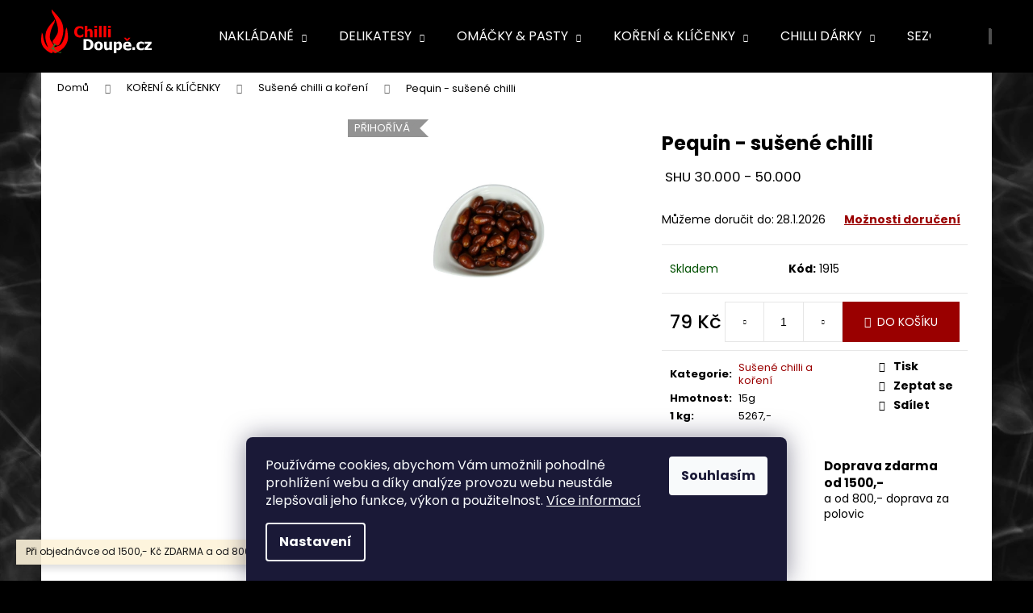

--- FILE ---
content_type: text/html; charset=utf-8
request_url: https://www.chillidoupe.cz/susene-chilli-pequin/
body_size: 22151
content:
<!doctype html><html lang="cs" dir="ltr" class="header-background-dark external-fonts-loaded"><head><meta charset="utf-8" /><meta name="viewport" content="width=device-width,initial-scale=1" /><title>Pequin - sušené chilli - chillidoupe.cz</title><link rel="preconnect" href="https://cdn.myshoptet.com" /><link rel="dns-prefetch" href="https://cdn.myshoptet.com" /><link rel="preload" href="https://cdn.myshoptet.com/prj/dist/master/cms/libs/jquery/jquery-1.11.3.min.js" as="script" /><link href="https://cdn.myshoptet.com/prj/dist/master/cms/templates/frontend_templates/shared/css/font-face/poppins.css" rel="stylesheet"><link href="https://cdn.myshoptet.com/prj/dist/master/shop/dist/font-shoptet-12.css.d637f40c301981789c16.css" rel="stylesheet"><script>
dataLayer = [];
dataLayer.push({'shoptet' : {
    "pageId": 730,
    "pageType": "productDetail",
    "currency": "CZK",
    "currencyInfo": {
        "decimalSeparator": ",",
        "exchangeRate": 1,
        "priceDecimalPlaces": 2,
        "symbol": "K\u010d",
        "symbolLeft": 0,
        "thousandSeparator": " "
    },
    "language": "cs",
    "projectId": 518464,
    "product": {
        "id": 277,
        "guid": "9705ca1e-34e3-11ed-bd3a-246e96436f44",
        "hasVariants": false,
        "codes": [
            {
                "code": 1915
            }
        ],
        "code": "1915",
        "name": "Pequin - su\u0161en\u00e9 chilli",
        "appendix": "",
        "weight": 0,
        "currentCategory": "KO\u0158EN\u00cd & KL\u00cd\u010cENKY | Su\u0161en\u00e9 chilli a ko\u0159en\u00ed",
        "currentCategoryGuid": "3b9d971e-130d-11ed-adb3-246e96436e9c",
        "defaultCategory": "KO\u0158EN\u00cd & KL\u00cd\u010cENKY | Su\u0161en\u00e9 chilli a ko\u0159en\u00ed",
        "defaultCategoryGuid": "3b9d971e-130d-11ed-adb3-246e96436e9c",
        "currency": "CZK",
        "priceWithVat": 79
    },
    "cartInfo": {
        "id": null,
        "freeShipping": false,
        "freeShippingFrom": 1500,
        "leftToFreeGift": {
            "formattedPrice": "0 K\u010d",
            "priceLeft": 0
        },
        "freeGift": false,
        "leftToFreeShipping": {
            "priceLeft": 1500,
            "dependOnRegion": 0,
            "formattedPrice": "1 500 K\u010d"
        },
        "discountCoupon": [],
        "getNoBillingShippingPrice": {
            "withoutVat": 0,
            "vat": 0,
            "withVat": 0
        },
        "cartItems": [],
        "taxMode": "ORDINARY"
    },
    "cart": [],
    "customer": {
        "priceRatio": 1,
        "priceListId": 1,
        "groupId": null,
        "registered": false,
        "mainAccount": false
    }
}});
dataLayer.push({'cookie_consent' : {
    "marketing": "denied",
    "analytics": "denied"
}});
document.addEventListener('DOMContentLoaded', function() {
    shoptet.consent.onAccept(function(agreements) {
        if (agreements.length == 0) {
            return;
        }
        dataLayer.push({
            'cookie_consent' : {
                'marketing' : (agreements.includes(shoptet.config.cookiesConsentOptPersonalisation)
                    ? 'granted' : 'denied'),
                'analytics': (agreements.includes(shoptet.config.cookiesConsentOptAnalytics)
                    ? 'granted' : 'denied')
            },
            'event': 'cookie_consent'
        });
    });
});
</script>
<meta property="og:type" content="website"><meta property="og:site_name" content="chillidoupe.cz"><meta property="og:url" content="https://www.chillidoupe.cz/susene-chilli-pequin/"><meta property="og:title" content="Pequin - sušené chilli - chillidoupe.cz"><meta name="author" content="chillidoupe.cz"><meta name="web_author" content="Shoptet.cz"><meta name="dcterms.rightsHolder" content="www.chillidoupe.cz"><meta name="robots" content="index,follow"><meta property="og:image" content="https://cdn.myshoptet.com/usr/www.chillidoupe.cz/user/shop/big/277_pequin.png?632303d5"><meta property="og:description" content="Pequin - sušené chilli na ChilliDoupe.cz   SHU 30.000 - 50.000"><meta name="description" content="Pequin - sušené chilli na ChilliDoupe.cz   SHU 30.000 - 50.000"><meta property="product:price:amount" content="79"><meta property="product:price:currency" content="CZK"><style>:root {--color-primary: #9a0000;--color-primary-h: 0;--color-primary-s: 100%;--color-primary-l: 30%;--color-primary-hover: #cb0000;--color-primary-hover-h: 0;--color-primary-hover-s: 100%;--color-primary-hover-l: 40%;--color-secondary: #9a0000;--color-secondary-h: 0;--color-secondary-s: 100%;--color-secondary-l: 30%;--color-secondary-hover: #fe0000;--color-secondary-hover-h: 0;--color-secondary-hover-s: 100%;--color-secondary-hover-l: 50%;--color-tertiary: #680100;--color-tertiary-h: 1;--color-tertiary-s: 100%;--color-tertiary-l: 20%;--color-tertiary-hover: #000000;--color-tertiary-hover-h: 0;--color-tertiary-hover-s: 0%;--color-tertiary-hover-l: 0%;--color-header-background: #000000;--template-font: "Poppins";--template-headings-font: "Poppins";--header-background-url: none;--cookies-notice-background: #1A1937;--cookies-notice-color: #F8FAFB;--cookies-notice-button-hover: #f5f5f5;--cookies-notice-link-hover: #27263f;--templates-update-management-preview-mode-content: "Náhled aktualizací šablony je aktivní pro váš prohlížeč."}</style>
    
    <link href="https://cdn.myshoptet.com/prj/dist/master/shop/dist/main-12.less.a712b24f4ee06168baf8.css" rel="stylesheet" />
                <link href="https://cdn.myshoptet.com/prj/dist/master/shop/dist/mobile-header-v1-12.less.b339935b08864b3ce9dc.css" rel="stylesheet" />
    
    <script>var shoptet = shoptet || {};</script>
    <script src="https://cdn.myshoptet.com/prj/dist/master/shop/dist/main-3g-header.js.05f199e7fd2450312de2.js"></script>
<!-- User include --><!-- service 1462(1076) html code header -->
<link rel="stylesheet" href="https://cdn.myshoptet.com/usr/webotvurci.myshoptet.com/user/documents/plugin-product-interconnection/css/all.min.css?v=27"> 
<!-- project html code header -->
<link rel="stylesheet" href="/user/documents/upload/html/header.css">

<style>

@media (max-width: 991px){
  main#content .banners-row { order: 1; }
  main#content .container--bannersBenefit { order: 2; }
}

/* DESKTOP – zvětšení loga (vynuceně) */
@media (min-width: 992px){
  #header .site-name a img{
    max-height: 90px !important;
    height: 90px !important;
    width: auto !important;
  }
}

/* SKRYTÍ FILTRU "Značky" (manufacturer) */
#manufacturer-filter,
.filter-section-manufacturer{
  display: none !important;
}


</style>
<!-- /User include --><link rel="shortcut icon" href="/favicon.ico" type="image/x-icon" /><link rel="canonical" href="https://www.chillidoupe.cz/susene-chilli-pequin/" /><style>/* custom background */@media (min-width: 992px) {body {background-color: #000000 ;background-position: left top;background-repeat: repeat !important;background-attachment: scroll;background-image: url('https://cdn.myshoptet.com/usr/www.chillidoupe.cz/user/frontend_backgrounds/80_658-jpeg-1.jpg');}}</style>    <!-- Global site tag (gtag.js) - Google Analytics -->
    <script async src="https://www.googletagmanager.com/gtag/js?id=16738785965"></script>
    <script>
        
        window.dataLayer = window.dataLayer || [];
        function gtag(){dataLayer.push(arguments);}
        

                    console.debug('default consent data');

            gtag('consent', 'default', {"ad_storage":"denied","analytics_storage":"denied","ad_user_data":"denied","ad_personalization":"denied","wait_for_update":500});
            dataLayer.push({
                'event': 'default_consent'
            });
        
        gtag('js', new Date());

        
                gtag('config', 'G-22LM87QBCK', {"groups":"GA4","send_page_view":false,"content_group":"productDetail","currency":"CZK","page_language":"cs"});
        
                gtag('config', 'AW-1004546367');
        
                gtag('config', 'AW-16738785965');
        
        
        
        
                    gtag('event', 'page_view', {"send_to":"GA4","page_language":"cs","content_group":"productDetail","currency":"CZK"});
        
                gtag('set', 'currency', 'CZK');

        gtag('event', 'view_item', {
            "send_to": "UA",
            "items": [
                {
                    "id": "1915",
                    "name": "Pequin - su\u0161en\u00e9 chilli",
                    "category": "KO\u0158EN\u00cd & KL\u00cd\u010cENKY \/ Su\u0161en\u00e9 chilli a ko\u0159en\u00ed",
                                                            "price": 70.54
                }
            ]
        });
        
        
        
        
        
                    gtag('event', 'view_item', {"send_to":"GA4","page_language":"cs","content_group":"productDetail","value":70.540000000000006,"currency":"CZK","items":[{"item_id":"1915","item_name":"Pequin - su\u0161en\u00e9 chilli","item_category":"KO\u0158EN\u00cd & KL\u00cd\u010cENKY","item_category2":"Su\u0161en\u00e9 chilli a ko\u0159en\u00ed","price":70.540000000000006,"quantity":1,"index":0}]});
        
        
        
        
        
        
        
        document.addEventListener('DOMContentLoaded', function() {
            if (typeof shoptet.tracking !== 'undefined') {
                for (var id in shoptet.tracking.bannersList) {
                    gtag('event', 'view_promotion', {
                        "send_to": "UA",
                        "promotions": [
                            {
                                "id": shoptet.tracking.bannersList[id].id,
                                "name": shoptet.tracking.bannersList[id].name,
                                "position": shoptet.tracking.bannersList[id].position
                            }
                        ]
                    });
                }
            }

            shoptet.consent.onAccept(function(agreements) {
                if (agreements.length !== 0) {
                    console.debug('gtag consent accept');
                    var gtagConsentPayload =  {
                        'ad_storage': agreements.includes(shoptet.config.cookiesConsentOptPersonalisation)
                            ? 'granted' : 'denied',
                        'analytics_storage': agreements.includes(shoptet.config.cookiesConsentOptAnalytics)
                            ? 'granted' : 'denied',
                                                                                                'ad_user_data': agreements.includes(shoptet.config.cookiesConsentOptPersonalisation)
                            ? 'granted' : 'denied',
                        'ad_personalization': agreements.includes(shoptet.config.cookiesConsentOptPersonalisation)
                            ? 'granted' : 'denied',
                        };
                    console.debug('update consent data', gtagConsentPayload);
                    gtag('consent', 'update', gtagConsentPayload);
                    dataLayer.push(
                        { 'event': 'update_consent' }
                    );
                }
            });
        });
    </script>
</head><body class="desktop id-730 in-susene-chilli template-12 type-product type-detail multiple-columns-body columns-3 ums_forms_redesign--off ums_a11y_category_page--on ums_discussion_rating_forms--off ums_flags_display_unification--on ums_a11y_login--off mobile-header-version-1"><noscript>
    <style>
        #header {
            padding-top: 0;
            position: relative !important;
            top: 0;
        }
        .header-navigation {
            position: relative !important;
        }
        .overall-wrapper {
            margin: 0 !important;
        }
        body:not(.ready) {
            visibility: visible !important;
        }
    </style>
    <div class="no-javascript">
        <div class="no-javascript__title">Musíte změnit nastavení vašeho prohlížeče</div>
        <div class="no-javascript__text">Podívejte se na: <a href="https://www.google.com/support/bin/answer.py?answer=23852">Jak povolit JavaScript ve vašem prohlížeči</a>.</div>
        <div class="no-javascript__text">Pokud používáte software na blokování reklam, může být nutné povolit JavaScript z této stránky.</div>
        <div class="no-javascript__text">Děkujeme.</div>
    </div>
</noscript>

        <div id="fb-root"></div>
        <script>
            window.fbAsyncInit = function() {
                FB.init({
                    autoLogAppEvents : true,
                    xfbml            : true,
                    version          : 'v24.0'
                });
            };
        </script>
        <script async defer crossorigin="anonymous" src="https://connect.facebook.net/cs_CZ/sdk.js#xfbml=1&version=v24.0"></script>    <div class="siteCookies siteCookies--bottom siteCookies--dark js-siteCookies" role="dialog" data-testid="cookiesPopup" data-nosnippet>
        <div class="siteCookies__form">
            <div class="siteCookies__content">
                <div class="siteCookies__text">
                    Používáme cookies, abychom Vám umožnili pohodlné prohlížení webu a díky analýze provozu webu neustále zlepšovali jeho funkce, výkon a použitelnost. <a href="https://www.chillidoupe.cz/podminky-ochrany-osobnich-udaju/" target="_blank" rel="noopener noreferrer">Více informací</a>
                </div>
                <p class="siteCookies__links">
                    <button class="siteCookies__link js-cookies-settings" aria-label="Nastavení cookies" data-testid="cookiesSettings">Nastavení</button>
                </p>
            </div>
            <div class="siteCookies__buttonWrap">
                                <button class="siteCookies__button js-cookiesConsentSubmit" value="all" aria-label="Přijmout cookies" data-testid="buttonCookiesAccept">Souhlasím</button>
            </div>
        </div>
        <script>
            document.addEventListener("DOMContentLoaded", () => {
                const siteCookies = document.querySelector('.js-siteCookies');
                document.addEventListener("scroll", shoptet.common.throttle(() => {
                    const st = document.documentElement.scrollTop;
                    if (st > 1) {
                        siteCookies.classList.add('siteCookies--scrolled');
                    } else {
                        siteCookies.classList.remove('siteCookies--scrolled');
                    }
                }, 100));
            });
        </script>
    </div>
<a href="#content" class="skip-link sr-only">Přejít na obsah</a><div class="overall-wrapper"><div class="site-msg information"><div class="container"><div class="text">Při objednávce od 1500,- Kč ZDARMA a od 800,- Kč doprava za POLOVIC!</div><div class="close js-close-information-msg"></div></div></div>
    <div class="user-action">
                    <div class="content-window-in login-window-in">
                        <button type="button" class="btn toggle-window-arr toggle-window" data-target="login" data-testid="backToShop" aria-controls="cart-widget">Zpět <span>do obchodu</span></button>
                    <div class="container">
                    <div class="row">
                        <div class="col-sm-2 col-lg-offset-1">
                        </div>
                        <div class="col-sm-8 col-lg-7">
                        <div class="user-action-in"><div class="user-action-login"><h2 id="loginHeading">Přihlášení k vašemu účtu</h2><div id="customerLogin"><form action="/action/Customer/Login/" method="post" id="formLoginIncluded" class="csrf-enabled formLogin" data-testid="formLogin"><input type="hidden" name="referer" value="" /><div class="form-group"><div class="input-wrapper email js-validated-element-wrapper no-label"><input type="email" name="email" class="form-control" autofocus placeholder="E-mailová adresa (např. jan@novak.cz)" data-testid="inputEmail" autocomplete="email" required /></div></div><div class="form-group"><div class="input-wrapper password js-validated-element-wrapper no-label"><input type="password" name="password" class="form-control" placeholder="Heslo" data-testid="inputPassword" autocomplete="current-password" required /><span class="no-display">Nemůžete vyplnit toto pole</span><input type="text" name="surname" value="" class="no-display" /></div></div><div class="form-group"><div class="login-wrapper"><button type="submit" class="btn btn-secondary btn-text btn-login" data-testid="buttonSubmit">Přihlásit se</button><div class="password-helper"><a href="/registrace/" data-testid="signup" rel="nofollow">Nová registrace</a><a href="/klient/zapomenute-heslo/" rel="nofollow">Zapomenuté heslo</a></div></div></div><div class="social-login-buttons"><div class="social-login-buttons-divider"><span>nebo</span></div><div class="form-group"><a href="/action/Social/login/?provider=Seznam" class="login-btn seznam" rel="nofollow"><span class="login-seznam-icon"></span><strong>Přihlásit se přes Seznam</strong></a></div></div></form>
</div></div><div class="user-action-register place-registration-here"><h2>Registrace</h2><div class="loader static"></div></div></div>
                        </div>
                    </div>
                </div>
            </div>
            </div>
<header id="header"><div class="container navigation-wrapper"><div class="site-name"><a href="/" data-testid="linkWebsiteLogo"><img src="https://cdn.myshoptet.com/usr/www.chillidoupe.cz/user/logos/chilli_doupe-logo-bile.svg" alt="chillidoupe.cz" fetchpriority="low" /></a></div><nav id="navigation" aria-label="Hlavní menu" data-collapsible="true"><div class="navigation-in menu"><ul class="menu-level-1" role="menubar" data-testid="headerMenuItems"><li class="menu-item-874 ext" role="none"><a href="/nakladane/" data-testid="headerMenuItem" role="menuitem" aria-haspopup="true" aria-expanded="false"><b>NAKLÁDANÉ</b><span class="submenu-arrow"></span></a><ul class="menu-level-2" aria-label="NAKLÁDANÉ" tabindex="-1" role="menu"><li class="menu-item-727" role="none"><a href="/nakladane-chilli/" data-image="https://cdn.myshoptet.com/usr/www.chillidoupe.cz/user/categories/thumb/sterilovane_chilli_kategorie.jpg" data-testid="headerMenuItem" role="menuitem"><span>Nakládané chilli papričky</span></a>
                        </li><li class="menu-item-760" role="none"><a href="/zelenina-s-chilli/" data-image="https://cdn.myshoptet.com/usr/www.chillidoupe.cz/user/categories/thumb/zelenina.jpg" data-testid="headerMenuItem" role="menuitem"><span>Nakládaná zelenina s chilli</span></a>
                        </li></ul></li>
<li class="menu-item-715 ext" role="none"><a href="/chilli-dobroty/" data-testid="headerMenuItem" role="menuitem" aria-haspopup="true" aria-expanded="false"><b>DELIKATESY</b><span class="submenu-arrow"></span></a><ul class="menu-level-2" aria-label="DELIKATESY" tabindex="-1" role="menu"><li class="menu-item-754" role="none"><a href="/chilli-speciality/" data-image="https://cdn.myshoptet.com/usr/www.chillidoupe.cz/user/categories/thumb/delik.jpg" data-testid="headerMenuItem" role="menuitem"><span>Chilli speciality</span></a>
                        </li><li class="menu-item-763" role="none"><a href="/chilli-dzemy/" data-image="https://cdn.myshoptet.com/usr/www.chillidoupe.cz/user/categories/thumb/dzemy.jpg" data-testid="headerMenuItem" role="menuitem"><span>Chilli džemy</span></a>
                        </li><li class="menu-item-736" role="none"><a href="/vino/" data-image="https://cdn.myshoptet.com/usr/www.chillidoupe.cz/user/categories/thumb/invino.jpg" data-testid="headerMenuItem" role="menuitem"><span>Víno</span></a>
                        </li><li class="menu-item-739" role="none"><a href="/olej/" data-image="https://cdn.myshoptet.com/usr/www.chillidoupe.cz/user/categories/thumb/olej4.jpg" data-testid="headerMenuItem" role="menuitem"><span>Olej</span></a>
                        </li><li class="menu-item-748" role="none"><a href="/sladke/" data-testid="headerMenuItem" role="menuitem"><span>Sladké</span></a>
                        </li><li class="menu-item-751" role="none"><a href="/slane/" data-image="https://cdn.myshoptet.com/usr/www.chillidoupe.cz/user/categories/thumb/arasidy.jpg" data-testid="headerMenuItem" role="menuitem"><span>Slané</span></a>
                        </li></ul></li>
<li class="menu-item-877 ext" role="none"><a href="/omacky/" data-testid="headerMenuItem" role="menuitem" aria-haspopup="true" aria-expanded="false"><b>OMÁČKY &amp; PASTY</b><span class="submenu-arrow"></span></a><ul class="menu-level-2" aria-label="OMÁČKY &amp; PASTY" tabindex="-1" role="menu"><li class="menu-item-742" role="none"><a href="/chilli-omacky/" data-image="https://cdn.myshoptet.com/usr/www.chillidoupe.cz/user/categories/thumb/omacky.jpg" data-testid="headerMenuItem" role="menuitem"><span>Ochucené chilli omáčky</span></a>
                        </li><li class="menu-item-816" role="none"><a href="/chilli-pasty/" data-image="https://cdn.myshoptet.com/usr/www.chillidoupe.cz/user/categories/thumb/chilli_pasty.jpg" data-testid="headerMenuItem" role="menuitem"><span>Chilli pasty</span></a>
                        </li></ul></li>
<li class="menu-item-733 ext" role="none"><a href="/chilli-koreni/" data-testid="headerMenuItem" role="menuitem" aria-haspopup="true" aria-expanded="false"><b>KOŘENÍ &amp; KLÍČENKY</b><span class="submenu-arrow"></span></a><ul class="menu-level-2" aria-label="KOŘENÍ &amp; KLÍČENKY" tabindex="-1" role="menu"><li class="menu-item-730 active" role="none"><a href="/susene-chilli/" data-image="https://cdn.myshoptet.com/usr/www.chillidoupe.cz/user/categories/thumb/pequin-bp.png" data-testid="headerMenuItem" role="menuitem"><span>Sušené chilli a koření</span></a>
                        </li><li class="menu-item-709" role="none"><a href="/chilli-klicenky/" data-image="https://cdn.myshoptet.com/usr/www.chillidoupe.cz/user/categories/thumb/key_mini_rostlina.jpg" data-testid="headerMenuItem" role="menuitem"><span>Klíčenky s chilli</span></a>
                        </li><li class="menu-item-745" role="none"><a href="/mlynky/" data-image="https://cdn.myshoptet.com/usr/www.chillidoupe.cz/user/categories/thumb/korenky.jpg" data-testid="headerMenuItem" role="menuitem"><span>Mlýnky a kořenky</span></a>
                        </li></ul></li>
<li class="menu-item-712 ext" role="none"><a href="/darkove-chilli-balicky/" data-testid="headerMenuItem" role="menuitem" aria-haspopup="true" aria-expanded="false"><b>CHILLI DÁRKY</b><span class="submenu-arrow"></span></a><ul class="menu-level-2" aria-label="CHILLI DÁRKY" tabindex="-1" role="menu"><li class="menu-item-858" role="none"><a href="/chilli-balicek/" data-testid="headerMenuItem" role="menuitem"><span>Dárkové balíčky</span></a>
                        </li><li class="menu-item-849" role="none"><a href="/darkova-sada-chillidoupe/" data-testid="headerMenuItem" role="menuitem"><span>Namixuj si svoji chilli sadu</span></a>
                        </li></ul></li>
<li class="menu-item-796 ext" role="none"><a href="/chilli-farma/" data-testid="headerMenuItem" role="menuitem" aria-haspopup="true" aria-expanded="false"><b>SEZÓNNÍ</b><span class="submenu-arrow"></span></a><ul class="menu-level-2" aria-label="SEZÓNNÍ" tabindex="-1" role="menu"><li class="menu-item-799" role="none"><a href="/seminka-chilli/" data-testid="headerMenuItem" role="menuitem"><span>Semínka chilli</span></a>
                        </li><li class="menu-item-802" role="none"><a href="/sazenice-chilli/" data-image="https://cdn.myshoptet.com/usr/www.chillidoupe.cz/user/categories/thumb/jalapeno_multicolor2.jpg" data-testid="headerMenuItem" role="menuitem"><span>Sazenice chilli</span></a>
                        </li><li class="menu-item-810" role="none"><a href="/chilli-papricky/" data-testid="headerMenuItem" role="menuitem"><span>Čerstvé chilli</span></a>
                        </li></ul></li>
<li class="menu-item-889 ext" role="none"><a href="/chilli-fanousci/" data-testid="headerMenuItem" role="menuitem" aria-haspopup="true" aria-expanded="false"><b>PRO FANOUŠKY</b><span class="submenu-arrow"></span></a><ul class="menu-level-2" aria-label="PRO FANOUŠKY" tabindex="-1" role="menu"><li class="menu-item-706" role="none"><a href="/chilli-tricka/" data-image="https://cdn.myshoptet.com/usr/www.chillidoupe.cz/user/categories/thumb/tricka_m.jpg" data-testid="headerMenuItem" role="menuitem"><span>Žhavá trička</span></a>
                        </li><li class="menu-item-805" role="none"><a href="/knihy/" data-testid="headerMenuItem" role="menuitem"><span>Knihy</span></a>
                        </li></ul></li>
<li class="menu-item-870" role="none"><a href="/lp-top-produkty/" data-testid="headerMenuItem" role="menuitem" aria-expanded="false"><b>MILUJETE NEJVÍC</b></a></li>
<li class="menu-item-828" role="none"><a href="/lp-carolina-reaper/" data-testid="headerMenuItem" role="menuitem" aria-expanded="false"><b>Carolina Reaper</b></a></li>
<li class="menu-item-840" role="none"><a href="/lp-habanero/" data-testid="headerMenuItem" role="menuitem" aria-expanded="false"><b>Habanero</b></a></li>
<li class="menu-item-843" role="none"><a href="/lp-jalapeno/" data-testid="headerMenuItem" role="menuitem" aria-expanded="false"><b>Jalapeño</b></a></li>
<li class="menu-item-846" role="none"><a href="/lp-chute-chilli-peru/" data-testid="headerMenuItem" role="menuitem" aria-expanded="false"><b>Chutě Peru</b></a></li>
<li class="menu-item-852" role="none"><a href="/lp-jolokia/" data-testid="headerMenuItem" role="menuitem" aria-expanded="false"><b>Jolokia</b></a></li>
<li class="menu-item-831" role="none"><a href="/lp-chilli/" data-testid="headerMenuItem" role="menuitem" aria-expanded="false"><b>Jak správně psát chilli</b></a></li>
<li class="menu-item-769" role="none"><a href="/lp-shu-palivost/" data-testid="headerMenuItem" role="menuitem" aria-expanded="false"><b>Pálivost chilli - SHU</b></a></li>
<li class="menu-item-784" role="none"><a href="/lp-papricky/" data-testid="headerMenuItem" role="menuitem" aria-expanded="false"><b>Druhy chilli papriček</b></a></li>
</ul>
    <ul class="navigationActions" role="menu">
                            <li role="none">
                                    <a href="/login/?backTo=%2Fsusene-chilli-pequin%2F" rel="nofollow" data-testid="signin" role="menuitem"><span>Přihlášení</span></a>
                            </li>
                        </ul>
</div><span class="navigation-close"></span></nav><div class="menu-helper" data-testid="hamburgerMenu"><span>Více</span></div>

    <div class="navigation-buttons">
                <a href="#" class="toggle-window" data-target="search" data-testid="linkSearchIcon"><span class="sr-only">Hledat</span></a>
                    
        <a href="/login/?backTo=%2Fsusene-chilli-pequin%2F" class="login-link toggle-window" data-target="login" data-testid="signin" rel="nofollow">
            <span class="sr-only">Přihlášení</span>
        </a>
                    <a href="/kosik/" class="toggle-window cart-count" data-target="cart" data-testid="headerCart" rel="nofollow" aria-haspopup="dialog" aria-expanded="false" aria-controls="cart-widget"><span class="sr-only">Nákupní košík</span></a>
        <a href="#" class="toggle-window" data-target="navigation" data-testid="hamburgerMenu"><span class="sr-only">Menu</span></a>
    </div>

</div></header><!-- / header -->


<div id="content-wrapper" class="container content-wrapper">
    
                                <div class="breadcrumbs" itemscope itemtype="https://schema.org/BreadcrumbList">
                                                                            <span id="navigation-first" data-basetitle="chillidoupe.cz" itemprop="itemListElement" itemscope itemtype="https://schema.org/ListItem">
                <a href="/" itemprop="item" ><span itemprop="name">Domů</span></a>
                <span class="navigation-bullet">/</span>
                <meta itemprop="position" content="1" />
            </span>
                                <span id="navigation-1" itemprop="itemListElement" itemscope itemtype="https://schema.org/ListItem">
                <a href="/chilli-koreni/" itemprop="item" data-testid="breadcrumbsSecondLevel"><span itemprop="name">KOŘENÍ &amp; KLÍČENKY</span></a>
                <span class="navigation-bullet">/</span>
                <meta itemprop="position" content="2" />
            </span>
                                <span id="navigation-2" itemprop="itemListElement" itemscope itemtype="https://schema.org/ListItem">
                <a href="/susene-chilli/" itemprop="item" data-testid="breadcrumbsSecondLevel"><span itemprop="name">Sušené chilli a koření</span></a>
                <span class="navigation-bullet">/</span>
                <meta itemprop="position" content="3" />
            </span>
                                            <span id="navigation-3" itemprop="itemListElement" itemscope itemtype="https://schema.org/ListItem" data-testid="breadcrumbsLastLevel">
                <meta itemprop="item" content="https://www.chillidoupe.cz/susene-chilli-pequin/" />
                <meta itemprop="position" content="4" />
                <span itemprop="name" data-title="Pequin - sušené chilli">Pequin - sušené chilli <span class="appendix"></span></span>
            </span>
            </div>
            
    <div class="content-wrapper-in">
                                                <aside class="sidebar sidebar-left"  data-testid="sidebarMenu">
                                                                                                <div class="sidebar-inner">
                                                                                                                                    <div class="banner"><div class="banner-wrapper banner10"><a href="/lp-shu-palivost" data-ec-promo-id="20" class="extended-empty" ><img data-src="https://cdn.myshoptet.com/usr/www.chillidoupe.cz/user/banners/shu_teplomer3.png?632b1742" src="data:image/svg+xml,%3Csvg%20width%3D%22232%22%20height%3D%22746%22%20xmlns%3D%22http%3A%2F%2Fwww.w3.org%2F2000%2Fsvg%22%3E%3C%2Fsvg%3E" fetchpriority="low" alt="Stupnice pálivosti SHU" width="232" height="746" /><span class="extended-banner-texts"></span></a></div></div>
                                                                                <div class="box box-bg-variant box-sm box-facebook">            <div id="facebookWidget">
            <h4><span>Facebook</span></h4>
                <div id="fb-widget-wrap">
        <div class="fb-page"
             data-href="https://facebook.com/chillidoupe"
             data-width="240"
             data-height="398"
             data-hide-cover="false"
             data-show-facepile="false"
             data-show-posts="true">
            <blockquote cite="https://facebook.com/chillidoupe" class="fb-xfbml-parse-ignore">
                <a href="https://facebook.com/chillidoupe">chillidoupe.cz</a>
            </blockquote>
        </div>
    </div>

    <script>
        (function () {
            var isInstagram = /Instagram/i.test(navigator.userAgent || "");

            if (isInstagram) {
                var wrap = document.getElementById("fb-widget-wrap");
                if (wrap) {
                    wrap.innerHTML =
                        '<a href="https://facebook.com/chillidoupe" target="_blank" rel="noopener noreferrer" class="btn btn-secondary">' +
                        'Facebook' +
                        '</a>';
                }
            }
        })();
    </script>

        </div>
    </div>
                                                                                                            <div class="box box-bg-default box-sm box-onlinePayments"><h4><span>Přijímáme online platby</span></h4>
<p class="text-center">
    <img src="data:image/svg+xml,%3Csvg%20width%3D%22148%22%20height%3D%2234%22%20xmlns%3D%22http%3A%2F%2Fwww.w3.org%2F2000%2Fsvg%22%3E%3C%2Fsvg%3E" alt="Loga kreditních karet" width="148" height="34"  data-src="https://cdn.myshoptet.com/prj/dist/master/cms/img/common/payment_logos/payments.png" fetchpriority="low" />
</p>
</div>
                                                                    </div>
                                                            </aside>
                            <main id="content" class="content narrow">
                            
<div class="p-detail" itemscope itemtype="https://schema.org/Product">

    
    <meta itemprop="name" content="Pequin - sušené chilli" />
    <meta itemprop="category" content="Úvodní stránka &gt; KOŘENÍ &amp;amp; KLÍČENKY &gt; Sušené chilli a koření &gt; Pequin - sušené chilli" />
    <meta itemprop="url" content="https://www.chillidoupe.cz/susene-chilli-pequin/" />
    <meta itemprop="image" content="https://cdn.myshoptet.com/usr/www.chillidoupe.cz/user/shop/big/277_pequin.png?632303d5" />
            <meta itemprop="description" content=" SHU 30.000 - 50.000" />
                                            
        <div class="p-detail-inner">

        <div class="p-data-wrapper">
            <div class="p-detail-inner-header">
                                <h1>
                      Pequin - sušené chilli                </h1>
            </div>

                            <div class="p-short-description" data-testid="productCardShortDescr">
                    <p> SHU 30.000 - 50.000</p>
                </div>
            

            <form action="/action/Cart/addCartItem/" method="post" id="product-detail-form" class="pr-action csrf-enabled" data-testid="formProduct">
                <meta itemprop="productID" content="277" /><meta itemprop="identifier" content="9705ca1e-34e3-11ed-bd3a-246e96436f44" /><meta itemprop="sku" content="1915" /><span itemprop="offers" itemscope itemtype="https://schema.org/Offer"><link itemprop="availability" href="https://schema.org/InStock" /><meta itemprop="url" content="https://www.chillidoupe.cz/susene-chilli-pequin/" /><meta itemprop="price" content="79.00" /><meta itemprop="priceCurrency" content="CZK" /><link itemprop="itemCondition" href="https://schema.org/NewCondition" /></span><input type="hidden" name="productId" value="277" /><input type="hidden" name="priceId" value="358" /><input type="hidden" name="language" value="cs" />

                <div class="p-variants-block">
                                    <table class="detail-parameters">
                        <tbody>
                        
                        
                                                                            <tr>
                                <th colspan="2">
                                    <span class="delivery-time-label">Můžeme doručit do:</span>
                                                                <div class="delivery-time" data-testid="deliveryTime">
                <span>
            28.1.2026
        </span>
    </div>
                                                                                        <a href="/susene-chilli-pequin:moznosti-dopravy/" class="shipping-options">Možnosti doručení</a>
                                                                    </th>
                            </tr>
                                                                        </tbody>
                    </table>
                            </div>



            <div class="p-basic-info-block">
                <div class="block">
                                                            

    
    <span class="availability-label" style="color: #005000" data-testid="labelAvailability">
                    Skladem            </span>
    
                                </div>
                <div class="block">
                                            <span class="p-code">
        <span class="p-code-label">Kód:</span>
                    <span>1915</span>
            </span>
                </div>
                <div class="block">
                                                        </div>
            </div>

                                        
            <div class="p-to-cart-block">
                            <div class="p-final-price-wrapper">
                                                            <strong class="price-final" data-testid="productCardPrice">
            <span class="price-final-holder">
                79 Kč
    

        </span>
    </strong>
                                            <span class="price-measure">
                    
                        </span>
                    
                </div>
                            <div class="p-add-to-cart-wrapper">
                                <div class="add-to-cart" data-testid="divAddToCart">
                
<span class="quantity">
    <span
        class="increase-tooltip js-increase-tooltip"
        data-trigger="manual"
        data-container="body"
        data-original-title="Není možné zakoupit více než 9999 ks."
        aria-hidden="true"
        role="tooltip"
        data-testid="tooltip">
    </span>

    <span
        class="decrease-tooltip js-decrease-tooltip"
        data-trigger="manual"
        data-container="body"
        data-original-title="Minimální množství, které lze zakoupit, je 1 ks."
        aria-hidden="true"
        role="tooltip"
        data-testid="tooltip">
    </span>
    <label>
        <input
            type="number"
            name="amount"
            value="1"
            class="amount"
            autocomplete="off"
            data-decimals="0"
                        step="1"
            min="1"
            max="9999"
            aria-label="Množství"
            data-testid="cartAmount"/>
    </label>

    <button
        class="increase"
        type="button"
        aria-label="Zvýšit množství o 1"
        data-testid="increase">
            <span class="increase__sign">&plus;</span>
    </button>

    <button
        class="decrease"
        type="button"
        aria-label="Snížit množství o 1"
        data-testid="decrease">
            <span class="decrease__sign">&minus;</span>
    </button>
</span>
                    
                <button type="submit" class="btn btn-conversion add-to-cart-button" data-testid="buttonAddToCart" aria-label="Do košíku Pequin - sušené chilli">Do košíku</button>
            
            </div>
                            </div>
            </div>


            </form>

            
            

            <div class="p-param-block">
                <div class="detail-parameters-wrapper">
                    <table class="detail-parameters second">
                        <tr>
    <th>
        <span class="row-header-label">
            Kategorie<span class="row-header-label-colon">:</span>
        </span>
    </th>
    <td>
        <a href="/susene-chilli/">Sušené chilli a koření</a>    </td>
</tr>
            <tr>
            <th>
                <span class="row-header-label">
                                                                        Hmotnost<span class="row-header-label-colon">:</span>
                                                            </span>
            </th>
            <td>15g</td>
        </tr>
            <tr>
            <th>
                <span class="row-header-label">
                                                                        1 kg<span class="row-header-label-colon">:</span>
                                                            </span>
            </th>
            <td>5267,-</td>
        </tr>
                        </table>
                </div>
                <div class="social-buttons-wrapper">
                    <div class="link-icons" data-testid="productDetailActionIcons">
    <a href="#" class="link-icon print" title="Tisknout produkt"><span>Tisk</span></a>
    <a href="/susene-chilli-pequin:dotaz/" class="link-icon chat" title="Mluvit s prodejcem" rel="nofollow"><span>Zeptat se</span></a>
                <a href="#" class="link-icon share js-share-buttons-trigger" title="Sdílet produkt"><span>Sdílet</span></a>
    </div>
                        <div class="social-buttons no-display">
                    <div class="facebook">
                <div
            data-layout="button"
        class="fb-share-button"
    >
</div>

            </div>
                    <div class="twitter">
                <script>
        window.twttr = (function(d, s, id) {
            var js, fjs = d.getElementsByTagName(s)[0],
                t = window.twttr || {};
            if (d.getElementById(id)) return t;
            js = d.createElement(s);
            js.id = id;
            js.src = "https://platform.twitter.com/widgets.js";
            fjs.parentNode.insertBefore(js, fjs);
            t._e = [];
            t.ready = function(f) {
                t._e.push(f);
            };
            return t;
        }(document, "script", "twitter-wjs"));
        </script>

<a
    href="https://twitter.com/share"
    class="twitter-share-button"
        data-lang="cs"
    data-url="https://www.chillidoupe.cz/susene-chilli-pequin/"
>Tweet</a>

            </div>
                                <div class="close-wrapper">
        <a href="#" class="close-after js-share-buttons-trigger" title="Sdílet produkt">Zavřít</a>
    </div>

            </div>
                </div>
            </div>


                                </div>

        <div class="p-image-wrapper">
            
            <div class="p-image" style="" data-testid="mainImage">
                

<a href="https://cdn.myshoptet.com/usr/www.chillidoupe.cz/user/shop/big/277_pequin.png?632303d5" class="p-main-image cbox"><img src="https://cdn.myshoptet.com/usr/www.chillidoupe.cz/user/shop/big/277_pequin.png?632303d5" alt="pequin" width="1024" height="768"  fetchpriority="high" />
</a>                
                <div class="flags flags-default">            <span class="flag flag-prituhuje" style="background-color:#939393;">
            Přihořívá
    </span>
        
                
    </div>
    

                

    

            </div>
            <div class="row">
                            </div>

        </div>
    </div>

    <div class="container container--bannersBenefit">
                                <div class="benefitBanner position--benefitProduct">
                                    <div class="benefitBanner__item"><div class="benefitBanner__picture"><img src="data:image/svg+xml,%3Csvg%20width%3D%22150%22%20height%3D%22150%22%20xmlns%3D%22http%3A%2F%2Fwww.w3.org%2F2000%2Fsvg%22%3E%3C%2Fsvg%3E" data-src="https://cdn.myshoptet.com/usr/www.chillidoupe.cz/user/banners/vyhoda_regionalni_150.jpg?67756eeb" class="benefitBanner__img" alt="Regionální, lokální potraviny" fetchpriority="low" width="150" height="150"></div><div class="benefitBanner__content"><strong class="benefitBanner__title">Regionální, lokální potraviny</strong><div class="benefitBanner__data">Pěstujeme ve Středních Čechách.</div></div></div>
                                                <div class="benefitBanner__item"><div class="benefitBanner__picture"><img src="data:image/svg+xml,%3Csvg%20width%3D%22150%22%20height%3D%22150%22%20xmlns%3D%22http%3A%2F%2Fwww.w3.org%2F2000%2Fsvg%22%3E%3C%2Fsvg%3E" data-src="https://cdn.myshoptet.com/usr/www.chillidoupe.cz/user/banners/vyhoda_exotika_kruh.jpg?67746a39" class="benefitBanner__img" alt="Exotické chilli" fetchpriority="low" width="150" height="150"></div><div class="benefitBanner__content"><strong class="benefitBanner__title">Klasika i exotické chilli</strong><div class="benefitBanner__data">Pikantnosti z celého světa, 
pěstované lokálně v Čechách</div></div></div>
                                                <div class="benefitBanner__item"><div class="benefitBanner__picture"><img src="data:image/svg+xml,%3Csvg%20width%3D%22150%22%20height%3D%22150%22%20xmlns%3D%22http%3A%2F%2Fwww.w3.org%2F2000%2Fsvg%22%3E%3C%2Fsvg%3E" data-src="https://cdn.myshoptet.com/usr/www.chillidoupe.cz/user/banners/vyhoda_doprava2_150.jpg?6775ac60" class="benefitBanner__img" alt="Doprava zdarma" fetchpriority="low" width="150" height="150"></div><div class="benefitBanner__content"><strong class="benefitBanner__title">Doprava zdarma od 1500,-</strong><div class="benefitBanner__data">a od 800,- doprava za polovic</div></div></div>
                        </div>
    </div>

        



        
    <div class="shp-tabs-wrapper p-detail-tabs-wrapper">
        <div class="row">
            <div class="col-sm-12 shp-tabs-row responsive-nav">
                <div class="shp-tabs-holder">
    <ul id="p-detail-tabs" class="shp-tabs p-detail-tabs visible-links" role="tablist">
                            <li class="shp-tab active" data-testid="tabDescription">
                <a href="#description" class="shp-tab-link" role="tab" data-toggle="tab">Popis</a>
            </li>
                                                <li class="shp-tab" data-testid="tabRelatedProducts">
                <a href="#productsRelated" class="shp-tab-link" role="tab" data-toggle="tab">Související (4)</a>
            </li>
                                                                                                                 </ul>
</div>
            </div>
            <div class="col-sm-12 ">
                <div id="tab-content" class="tab-content">
                                                                                                            <div id="description" class="tab-pane fade in active" role="tabpanel">
        <div class="description-inner">
            <div class="basic-description">
                
                                    <p>Příjemná specifická chuť</p>
<div id="urban_overlay"> </div>
                            </div>
            
        </div>
    </div>
                                                    
    <div id="productsRelated" class="tab-pane fade" role="tabpanel">

        <div class="products products-block products-additional p-switchable">
            
        
                    <div class="product col-sm-6 col-md-12 col-lg-6 active related-sm-screen-show">
    <div class="p" data-micro="product" data-micro-product-id="244" data-micro-identifier="0bd2ac0c-3379-11ed-b6f8-ecf4bbd5fcf2" data-testid="productItem">
                    <a href="/mlynek-na-sul-grandchef/" class="image">
                <img src="data:image/svg+xml,%3Csvg%20width%3D%22423%22%20height%3D%22318%22%20xmlns%3D%22http%3A%2F%2Fwww.w3.org%2F2000%2Fsvg%22%3E%3C%2Fsvg%3E" alt="mlynek na sul" data-micro-image="https://cdn.myshoptet.com/usr/www.chillidoupe.cz/user/shop/big/244_mlynek-na-sul.jpg?6320a27c" width="423" height="318"  data-src="https://cdn.myshoptet.com/usr/www.chillidoupe.cz/user/shop/detail/244_mlynek-na-sul.jpg?6320a27c
" fetchpriority="low" />
                                                                                                                                    
    

    


            </a>
        
        <div class="p-in">

            <div class="p-in-in">
                <a href="/mlynek-na-sul-grandchef/" class="name" data-micro="url">
                    <span data-micro="name" data-testid="productCardName">
                          Mlýnek na sůl GrandCHEF                    </span>
                </a>
                
                <div class="availability">
            <span style="color:#005000">
                Skladem            </span>
                                                            </div>
    
                            </div>

            <div class="p-bottom no-buttons">
                
                <div data-micro="offer"
    data-micro-price="449.00"
    data-micro-price-currency="CZK"
            data-micro-availability="https://schema.org/InStock"
    >
                    <div class="prices">
                                                                                
                        
                        
                        
            <div class="price price-final" data-testid="productCardPrice">
        <strong>
                                        449 Kč
                    </strong>
        

        
    </div>


                        

                    </div>

                    

                                            <div class="p-tools">
                                                            <form action="/action/Cart/addCartItem/" method="post" class="pr-action csrf-enabled">
                                    <input type="hidden" name="language" value="cs" />
                                                                            <input type="hidden" name="priceId" value="325" />
                                                                        <input type="hidden" name="productId" value="244" />
                                                                            
<input type="hidden" name="amount" value="1" autocomplete="off" />
                                                                        <button type="submit" class="btn btn-cart add-to-cart-button" data-testid="buttonAddToCart" aria-label="Do košíku Mlýnek na sůl GrandCHEF"><span>Do košíku</span></button>
                                </form>
                                                                                    
    
                                                    </div>
                    
                                                                                            <p class="p-desc" data-micro="description" data-testid="productCardShortDescr">
                                Tescoma mlýnek na sůl
                            </p>
                                                            

                </div>

            </div>

        </div>

        
    

                    <span class="no-display" data-micro="sku">5503</span>
    
    </div>
</div>
                        <div class="product col-sm-6 col-md-12 col-lg-6 active related-sm-screen-show">
    <div class="p" data-micro="product" data-micro-product-id="142" data-micro-identifier="5305a460-14b8-11ed-b4c5-246e96436f44" data-testid="productItem">
                    <a href="/mlynek-na-chilli/" class="image">
                <img src="data:image/svg+xml,%3Csvg%20width%3D%22423%22%20height%3D%22318%22%20xmlns%3D%22http%3A%2F%2Fwww.w3.org%2F2000%2Fsvg%22%3E%3C%2Fsvg%3E" alt="mlynek chilli" data-micro-image="https://cdn.myshoptet.com/usr/www.chillidoupe.cz/user/shop/big/142_mlynek-chilli.jpg?62ed1d42" width="423" height="318"  data-src="https://cdn.myshoptet.com/usr/www.chillidoupe.cz/user/shop/detail/142_mlynek-chilli.jpg?62ed1d42
" fetchpriority="low" />
                                                                                                                                    
    

    


            </a>
        
        <div class="p-in">

            <div class="p-in-in">
                <a href="/mlynek-na-chilli/" class="name" data-micro="url">
                    <span data-micro="name" data-testid="productCardName">
                          Mlýnek na chilli GrandCHEF                    </span>
                </a>
                
                <div class="availability">
            <span style="color:#005000">
                Skladem            </span>
                                                            </div>
    
                            </div>

            <div class="p-bottom no-buttons">
                
                <div data-micro="offer"
    data-micro-price="449.00"
    data-micro-price-currency="CZK"
            data-micro-availability="https://schema.org/InStock"
    >
                    <div class="prices">
                                                                                
                        
                        
                        
            <div class="price price-final" data-testid="productCardPrice">
        <strong>
                                        449 Kč
                    </strong>
        

        
    </div>


                        

                    </div>

                    

                                            <div class="p-tools">
                                                            <form action="/action/Cart/addCartItem/" method="post" class="pr-action csrf-enabled">
                                    <input type="hidden" name="language" value="cs" />
                                                                            <input type="hidden" name="priceId" value="214" />
                                                                        <input type="hidden" name="productId" value="142" />
                                                                            
<input type="hidden" name="amount" value="1" autocomplete="off" />
                                                                        <button type="submit" class="btn btn-cart add-to-cart-button" data-testid="buttonAddToCart" aria-label="Do košíku Mlýnek na chilli GrandCHEF"><span>Do košíku</span></button>
                                </form>
                                                                                    
    
                                                    </div>
                    
                                                                                            <p class="p-desc" data-micro="description" data-testid="productCardShortDescr">
                                Tescoma mlýnek na chilli
                            </p>
                                                            

                </div>

            </div>

        </div>

        
    

                    <span class="no-display" data-micro="sku">5501</span>
    
    </div>
</div>
                        <div class="product col-sm-6 col-md-12 col-lg-6 active related-sm-screen-hide">
    <div class="p" data-micro="product" data-micro-product-id="145" data-micro-identifier="e6a80286-14c6-11ed-b509-246e96436f44" data-testid="productItem">
                    <a href="/mlynek-na-chilli-virgo/" class="image">
                <img src="data:image/svg+xml,%3Csvg%20width%3D%22423%22%20height%3D%22318%22%20xmlns%3D%22http%3A%2F%2Fwww.w3.org%2F2000%2Fsvg%22%3E%3C%2Fsvg%3E" alt="virgo mlynek tescoma" data-shp-lazy="true" data-micro-image="https://cdn.myshoptet.com/usr/www.chillidoupe.cz/user/shop/big/145_virgo-mlynek-tescoma.jpg?62ed2283" width="423" height="318"  data-src="https://cdn.myshoptet.com/usr/www.chillidoupe.cz/user/shop/detail/145_virgo-mlynek-tescoma.jpg?62ed2283
" fetchpriority="low" />
                                                                                                                                    
    

    


            </a>
        
        <div class="p-in">

            <div class="p-in-in">
                <a href="/mlynek-na-chilli-virgo/" class="name" data-micro="url">
                    <span data-micro="name" data-testid="productCardName">
                          Mlýnek na chilli Virgo                    </span>
                </a>
                
                <div class="availability">
            <span style="color:#680100">
                Momentálně nedostupné            </span>
                                                            </div>
    
                            </div>

            <div class="p-bottom no-buttons">
                
                <div data-micro="offer"
    data-micro-price="449.00"
    data-micro-price-currency="CZK"
            data-micro-availability="https://schema.org/OutOfStock"
    >
                    <div class="prices">
                                                                                
                        
                        
                        
            <div class="price price-final" data-testid="productCardPrice">
        <strong>
                                        449 Kč
                    </strong>
        

        
    </div>


                        

                    </div>

                    

                                            <div class="p-tools">
                                                                                    
    
                                                                                            <a href="/mlynek-na-chilli-virgo/" class="btn btn-primary" aria-hidden="true" tabindex="-1">Detail</a>
                                                    </div>
                    
                                                                                            <p class="p-desc" data-micro="description" data-testid="productCardShortDescr">
                                Tescoma mlýnek na chilli
                            </p>
                                                            

                </div>

            </div>

        </div>

        
    

                    <span class="no-display" data-micro="sku">5500</span>
    
    </div>
</div>
                        <div class="product col-sm-6 col-md-12 col-lg-6 active related-sm-screen-hide">
    <div class="p" data-micro="product" data-micro-product-id="247" data-micro-identifier="70de4b24-3379-11ed-9e6a-ecf4bbd5fcf2" data-testid="productItem">
                    <a href="/mlynek-na-bylinky-grandchef/" class="image">
                <img src="data:image/svg+xml,%3Csvg%20width%3D%22423%22%20height%3D%22318%22%20xmlns%3D%22http%3A%2F%2Fwww.w3.org%2F2000%2Fsvg%22%3E%3C%2Fsvg%3E" alt="mlynek na bylinky" data-micro-image="https://cdn.myshoptet.com/usr/www.chillidoupe.cz/user/shop/big/247_mlynek-na-bylinky.jpg?6320a32d" width="423" height="318"  data-src="https://cdn.myshoptet.com/usr/www.chillidoupe.cz/user/shop/detail/247_mlynek-na-bylinky.jpg?6320a32d
" fetchpriority="low" />
                                                                                                                                    
    

    


            </a>
        
        <div class="p-in">

            <div class="p-in-in">
                <a href="/mlynek-na-bylinky-grandchef/" class="name" data-micro="url">
                    <span data-micro="name" data-testid="productCardName">
                          Mlýnek na bylinky GrandCHEF                    </span>
                </a>
                
                <div class="availability">
            <span style="color:#680100">
                Momentálně nedostupné            </span>
                                                            </div>
    
                            </div>

            <div class="p-bottom no-buttons">
                
                <div data-micro="offer"
    data-micro-price="449.00"
    data-micro-price-currency="CZK"
            data-micro-availability="https://schema.org/OutOfStock"
    >
                    <div class="prices">
                                                                                
                        
                        
                        
            <div class="price price-final" data-testid="productCardPrice">
        <strong>
                                        449 Kč
                    </strong>
        

        
    </div>


                        

                    </div>

                    

                                            <div class="p-tools">
                                                                                    
    
                                                                                            <a href="/mlynek-na-bylinky-grandchef/" class="btn btn-primary" aria-hidden="true" tabindex="-1">Detail</a>
                                                    </div>
                    
                                                                                            <p class="p-desc" data-micro="description" data-testid="productCardShortDescr">
                                Tescoma mlýnek na bylinky
                            </p>
                                                            

                </div>

            </div>

        </div>

        
    

                    <span class="no-display" data-micro="sku">5505</span>
    
    </div>
</div>
            </div>

                    <div class="browse-p">
                <a href="#" class="btn btn-default p-all">Zobrazit všechny související produkty</a>
                            </div>
        
    </div>
                                                                                                                                                                </div>
            </div>
        </div>
    </div>
</div>
                    </main>
    </div>
    
            
    
                    <div id="cart-widget" class="content-window cart-window" role="dialog" aria-hidden="true">
                <div class="content-window-in cart-window-in">
                                <button type="button" class="btn toggle-window-arr toggle-window" data-target="cart" data-testid="backToShop" aria-controls="cart-widget">Zpět <span>do obchodu</span></button>
                        <div class="container place-cart-here">
                        <div class="loader-overlay">
                            <div class="loader"></div>
                        </div>
                    </div>
                </div>
            </div>
            <div class="content-window search-window" itemscope itemtype="https://schema.org/WebSite">
                <meta itemprop="headline" content="Sušené chilli a koření"/><meta itemprop="url" content="https://www.chillidoupe.cz"/><meta itemprop="text" content="Pequin - sušené chilli na ChilliDoupe.cz SHU 30.000 - 50.000"/>                <div class="content-window-in search-window-in">
                                <button type="button" class="btn toggle-window-arr toggle-window" data-target="search" data-testid="backToShop" aria-controls="cart-widget">Zpět <span>do obchodu</span></button>
                        <div class="container">
                        <div class="search"><h2>Co potřebujete najít?</h2><form action="/action/ProductSearch/prepareString/" method="post"
    id="formSearchForm" class="search-form compact-form js-search-main"
    itemprop="potentialAction" itemscope itemtype="https://schema.org/SearchAction" data-testid="searchForm">
    <fieldset>
        <meta itemprop="target"
            content="https://www.chillidoupe.cz/vyhledavani/?string={string}"/>
        <input type="hidden" name="language" value="cs"/>
        
            
<input
    type="search"
    name="string"
        class="query-input form-control search-input js-search-input lg"
    placeholder="Napište, co hledáte"
    autocomplete="off"
    required
    itemprop="query-input"
    aria-label="Vyhledávání"
    data-testid="searchInput"
>
            <button type="submit" class="btn btn-default btn-arrow-right btn-lg" data-testid="searchBtn"><span class="sr-only">Hledat</span></button>
        
    </fieldset>
</form>
<h3>Doporučujeme</h3><div class="recommended-products"></div></div>
                    </div>
                </div>
            </div>
            
</div>
        
        
                            <footer id="footer">
                    <h2 class="sr-only">Zápatí</h2>
                    
    
                                                                <div class="container footer-rows">
                            
                


<div class="row custom-footer elements-2">
                    
        <div class="custom-footer__articles col-sm-6">
                                                                                                                        <h4><span>Informace pro vás</span></h4>
    <ul>
                    <li><a href="/kontakty/">Kontakty</a></li>
                    <li><a href="/napiste-nam/">Napište nám</a></li>
                    <li><a href="/doprava/">Doprava</a></li>
                    <li><a href="https://www.chillidoupe.cz/lp-chilli-velkoobchod">Chilli - velkoodběratelé</a></li>
                    <li><a href="/o-nas/">O nás</a></li>
                    <li><a href="/obchodni-podminky/">Obchodní podmínky</a></li>
                    <li><a href="/podminky-ochrany-osobnich-udaju/">Podmínky ochrany osobních údajů </a></li>
                    <li><a href="#">Pěstování</a></li>
                    <li><a href="/lp-pestovani/">Chilli a pěstování</a></li>
                    <li><a href="/vareni/">Vaření</a></li>
                    <li><a href="/lp-chilli/">Jak správně psát chilli</a></li>
            </ul>

                                                        </div>
                    
        <div class="custom-footer__contact col-sm-6">
                                                                                                            <h4><span>Kontakt</span></h4>


    <div class="contact-box no-image" data-testid="contactbox">
                
        <ul>
                            <li>
                    <span class="mail" data-testid="contactboxEmail">
                                                    <a href="mailto:obchod&#64;chillidoupe.cz">obchod<!---->&#64;<!---->chillidoupe.cz</a>
                                            </span>
                </li>
            
                            <li>
                    <span class="tel">
                                                                                <a href="tel:775110669" aria-label="Zavolat na 775110669" data-testid="contactboxPhone">
                                775110669
                            </a>
                                            </span>
                </li>
            
            
            

                                    <li>
                        <span class="facebook">
                            <a href="https://facebook.com/chillidoupe" title="Facebook" target="_blank" data-testid="contactboxFacebook">
                                                                fb chillidoupe
                                                            </a>
                        </span>
                    </li>
                
                
                
                
                
                
                
            

        </ul>

    </div>


<script type="application/ld+json">
    {
        "@context" : "https://schema.org",
        "@type" : "Organization",
        "name" : "chillidoupe.cz",
        "url" : "https://www.chillidoupe.cz",
                "employee" : "",
                    "email" : "obchod@chillidoupe.cz",
                            "telephone" : "775110669",
                                
                                                                        "sameAs" : ["https://facebook.com/chillidoupe\", \"\", \""]
            }
</script>

                                                        </div>
    </div>
                        </div>
                                        
            
                    
                        <div class="container footer-bottom">
                            <span id="signature" style="display: inline-block !important; visibility: visible !important;"><a href="https://www.shoptet.cz/?utm_source=footer&utm_medium=link&utm_campaign=create_by_shoptet" class="image" target="_blank"><img src="data:image/svg+xml,%3Csvg%20width%3D%2217%22%20height%3D%2217%22%20xmlns%3D%22http%3A%2F%2Fwww.w3.org%2F2000%2Fsvg%22%3E%3C%2Fsvg%3E" data-src="https://cdn.myshoptet.com/prj/dist/master/cms/img/common/logo/shoptetLogo.svg" width="17" height="17" alt="Shoptet" class="vam" fetchpriority="low" /></a><a href="https://www.shoptet.cz/?utm_source=footer&utm_medium=link&utm_campaign=create_by_shoptet" class="title" target="_blank">Vytvořil Shoptet</a></span>
                            <span class="copyright" data-testid="textCopyright">
                                Copyright 2026 <strong>chillidoupe.cz</strong>. Všechna práva vyhrazena.                                                                    <a href="#" class="cookies-settings js-cookies-settings" data-testid="cookiesSettings">Upravit nastavení cookies</a>
                                                            </span>
                        </div>
                    
                    
                                            
                </footer>
                <!-- / footer -->
                    
        </div>
        <!-- / overall-wrapper -->

                    <script src="https://cdn.myshoptet.com/prj/dist/master/cms/libs/jquery/jquery-1.11.3.min.js"></script>
                <script>var shoptet = shoptet || {};shoptet.abilities = {"about":{"generation":3,"id":"12"},"config":{"category":{"product":{"image_size":"detail"}},"navigation_breakpoint":991,"number_of_active_related_products":4,"product_slider":{"autoplay":false,"autoplay_speed":3000,"loop":true,"navigation":true,"pagination":true,"shadow_size":0}},"elements":{"recapitulation_in_checkout":true},"feature":{"directional_thumbnails":false,"extended_ajax_cart":true,"extended_search_whisperer":false,"fixed_header":false,"images_in_menu":false,"product_slider":false,"simple_ajax_cart":false,"smart_labels":false,"tabs_accordion":false,"tabs_responsive":true,"top_navigation_menu":false,"user_action_fullscreen":true}};shoptet.design = {"template":{"name":"Step","colorVariant":"12-one"},"layout":{"homepage":"catalog3","subPage":"catalog3","productDetail":"catalog3"},"colorScheme":{"conversionColor":"#9a0000","conversionColorHover":"#fe0000","color1":"#9a0000","color2":"#cb0000","color3":"#680100","color4":"#000000"},"fonts":{"heading":"Poppins","text":"Poppins"},"header":{"backgroundImage":null,"image":null,"logo":"https:\/\/www.chillidoupe.czuser\/logos\/chilli_doupe-logo-bile.svg","color":"#000000"},"background":{"enabled":true,"color":{"enabled":true,"color":"#000000"},"image":{"url":"https:\/\/www.chillidoupe.czuser\/frontend_backgrounds\/80_658-jpeg-1.jpg","attachment":"scroll","position":"tile"}}};shoptet.config = {};shoptet.events = {};shoptet.runtime = {};shoptet.content = shoptet.content || {};shoptet.updates = {};shoptet.messages = [];shoptet.messages['lightboxImg'] = "Obrázek";shoptet.messages['lightboxOf'] = "z";shoptet.messages['more'] = "Více";shoptet.messages['cancel'] = "Zrušit";shoptet.messages['removedItem'] = "Položka byla odstraněna z košíku.";shoptet.messages['discountCouponWarning'] = "Zapomněli jste uplatnit slevový kupón. Pro pokračování jej uplatněte pomocí tlačítka vedle vstupního pole, nebo jej smažte.";shoptet.messages['charsNeeded'] = "Prosím, použijte minimálně 3 znaky!";shoptet.messages['invalidCompanyId'] = "Neplané IČ, povoleny jsou pouze číslice";shoptet.messages['needHelp'] = "Potřebujete pomoc?";shoptet.messages['showContacts'] = "Zobrazit kontakty";shoptet.messages['hideContacts'] = "Skrýt kontakty";shoptet.messages['ajaxError'] = "Došlo k chybě; obnovte prosím stránku a zkuste to znovu.";shoptet.messages['variantWarning'] = "Zvolte prosím variantu produktu.";shoptet.messages['chooseVariant'] = "Zvolte variantu";shoptet.messages['unavailableVariant'] = "Tato varianta není dostupná a není možné ji objednat.";shoptet.messages['withVat'] = "včetně DPH";shoptet.messages['withoutVat'] = "bez DPH";shoptet.messages['toCart'] = "Do košíku";shoptet.messages['emptyCart'] = "Prázdný košík";shoptet.messages['change'] = "Změnit";shoptet.messages['chosenBranch'] = "Zvolená pobočka";shoptet.messages['validatorRequired'] = "Povinné pole";shoptet.messages['validatorEmail'] = "Prosím vložte platnou e-mailovou adresu";shoptet.messages['validatorUrl'] = "Prosím vložte platnou URL adresu";shoptet.messages['validatorDate'] = "Prosím vložte platné datum";shoptet.messages['validatorNumber'] = "Vložte číslo";shoptet.messages['validatorDigits'] = "Prosím vložte pouze číslice";shoptet.messages['validatorCheckbox'] = "Zadejte prosím všechna povinná pole";shoptet.messages['validatorConsent'] = "Bez souhlasu nelze odeslat.";shoptet.messages['validatorPassword'] = "Hesla se neshodují";shoptet.messages['validatorInvalidPhoneNumber'] = "Vyplňte prosím platné telefonní číslo bez předvolby.";shoptet.messages['validatorInvalidPhoneNumberSuggestedRegion'] = "Neplatné číslo — navržený region: %1";shoptet.messages['validatorInvalidCompanyId'] = "Neplatné IČ, musí být ve tvaru jako %1";shoptet.messages['validatorFullName'] = "Nezapomněli jste příjmení?";shoptet.messages['validatorHouseNumber'] = "Prosím zadejte správné číslo domu";shoptet.messages['validatorZipCode'] = "Zadané PSČ neodpovídá zvolené zemi";shoptet.messages['validatorShortPhoneNumber'] = "Telefonní číslo musí mít min. 8 znaků";shoptet.messages['choose-personal-collection'] = "Prosím vyberte místo doručení u osobního odběru, není zvoleno.";shoptet.messages['choose-external-shipping'] = "Upřesněte prosím vybraný způsob dopravy";shoptet.messages['choose-ceska-posta'] = "Pobočka České Pošty není určena, zvolte prosím některou";shoptet.messages['choose-hupostPostaPont'] = "Pobočka Maďarské pošty není vybrána, zvolte prosím nějakou";shoptet.messages['choose-postSk'] = "Pobočka Slovenské pošty není zvolena, vyberte prosím některou";shoptet.messages['choose-ulozenka'] = "Pobočka Uloženky nebyla zvolena, prosím vyberte některou";shoptet.messages['choose-zasilkovna'] = "Pobočka Zásilkovny nebyla zvolena, prosím vyberte některou";shoptet.messages['choose-ppl-cz'] = "Pobočka PPL ParcelShop nebyla vybrána, vyberte prosím jednu";shoptet.messages['choose-glsCz'] = "Pobočka GLS ParcelShop nebyla zvolena, prosím vyberte některou";shoptet.messages['choose-dpd-cz'] = "Ani jedna z poboček služby DPD Parcel Shop nebyla zvolená, prosím vyberte si jednu z možností.";shoptet.messages['watchdogType'] = "Je zapotřebí vybrat jednu z možností u sledování produktu.";shoptet.messages['watchdog-consent-required'] = "Musíte zaškrtnout všechny povinné souhlasy";shoptet.messages['watchdogEmailEmpty'] = "Prosím vyplňte e-mail";shoptet.messages['privacyPolicy'] = 'Musíte souhlasit s ochranou osobních údajů';shoptet.messages['amountChanged'] = '(množství bylo změněno)';shoptet.messages['unavailableCombination'] = 'Není k dispozici v této kombinaci';shoptet.messages['specifyShippingMethod'] = 'Upřesněte dopravu';shoptet.messages['PIScountryOptionMoreBanks'] = 'Možnost platby z %1 bank';shoptet.messages['PIScountryOptionOneBank'] = 'Možnost platby z 1 banky';shoptet.messages['PIScurrencyInfoCZK'] = 'V měně CZK lze zaplatit pouze prostřednictvím českých bank.';shoptet.messages['PIScurrencyInfoHUF'] = 'V měně HUF lze zaplatit pouze prostřednictvím maďarských bank.';shoptet.messages['validatorVatIdWaiting'] = "Ověřujeme";shoptet.messages['validatorVatIdValid'] = "Ověřeno";shoptet.messages['validatorVatIdInvalid'] = "DIČ se nepodařilo ověřit, i přesto můžete objednávku dokončit";shoptet.messages['validatorVatIdInvalidOrderForbid'] = "Zadané DIČ nelze nyní ověřit, protože služba ověřování je dočasně nedostupná. Zkuste opakovat zadání později, nebo DIČ vymažte s vaši objednávku dokončete v režimu OSS. Případně kontaktujte prodejce.";shoptet.messages['validatorVatIdInvalidOssRegime'] = "Zadané DIČ nemůže být ověřeno, protože služba ověřování je dočasně nedostupná. Vaše objednávka bude dokončena v režimu OSS. Případně kontaktujte prodejce.";shoptet.messages['previous'] = "Předchozí";shoptet.messages['next'] = "Následující";shoptet.messages['close'] = "Zavřít";shoptet.messages['imageWithoutAlt'] = "Tento obrázek nemá popisek";shoptet.messages['newQuantity'] = "Nové množství:";shoptet.messages['currentQuantity'] = "Aktuální množství:";shoptet.messages['quantityRange'] = "Prosím vložte číslo v rozmezí %1 a %2";shoptet.messages['skipped'] = "Přeskočeno";shoptet.messages.validator = {};shoptet.messages.validator.nameRequired = "Zadejte jméno a příjmení.";shoptet.messages.validator.emailRequired = "Zadejte e-mailovou adresu (např. jan.novak@example.com).";shoptet.messages.validator.phoneRequired = "Zadejte telefonní číslo.";shoptet.messages.validator.messageRequired = "Napište komentář.";shoptet.messages.validator.descriptionRequired = shoptet.messages.validator.messageRequired;shoptet.messages.validator.captchaRequired = "Vyplňte bezpečnostní kontrolu.";shoptet.messages.validator.consentsRequired = "Potvrďte svůj souhlas.";shoptet.messages.validator.scoreRequired = "Zadejte počet hvězdiček.";shoptet.messages.validator.passwordRequired = "Zadejte heslo, které bude obsahovat min. 4 znaky.";shoptet.messages.validator.passwordAgainRequired = shoptet.messages.validator.passwordRequired;shoptet.messages.validator.currentPasswordRequired = shoptet.messages.validator.passwordRequired;shoptet.messages.validator.birthdateRequired = "Zadejte datum narození.";shoptet.messages.validator.billFullNameRequired = "Zadejte jméno a příjmení.";shoptet.messages.validator.deliveryFullNameRequired = shoptet.messages.validator.billFullNameRequired;shoptet.messages.validator.billStreetRequired = "Zadejte název ulice.";shoptet.messages.validator.deliveryStreetRequired = shoptet.messages.validator.billStreetRequired;shoptet.messages.validator.billHouseNumberRequired = "Zadejte číslo domu.";shoptet.messages.validator.deliveryHouseNumberRequired = shoptet.messages.validator.billHouseNumberRequired;shoptet.messages.validator.billZipRequired = "Zadejte PSČ.";shoptet.messages.validator.deliveryZipRequired = shoptet.messages.validator.billZipRequired;shoptet.messages.validator.billCityRequired = "Zadejte název města.";shoptet.messages.validator.deliveryCityRequired = shoptet.messages.validator.billCityRequired;shoptet.messages.validator.companyIdRequired = "Zadejte IČ.";shoptet.messages.validator.vatIdRequired = "Zadejte DIČ.";shoptet.messages.validator.billCompanyRequired = "Zadejte název společnosti.";shoptet.messages['loading'] = "Načítám…";shoptet.messages['stillLoading'] = "Stále načítám…";shoptet.messages['loadingFailed'] = "Načtení se nezdařilo. Zkuste to znovu.";shoptet.messages['productsSorted'] = "Produkty seřazeny.";shoptet.messages['formLoadingFailed'] = "Formulář se nepodařilo načíst. Zkuste to prosím znovu.";shoptet.messages.moreInfo = "Více informací";shoptet.config.showAdvancedOrder = true;shoptet.config.orderingProcess = {active: false,step: false};shoptet.config.documentsRounding = '3';shoptet.config.documentPriceDecimalPlaces = '0';shoptet.config.thousandSeparator = ' ';shoptet.config.decSeparator = ',';shoptet.config.decPlaces = '2';shoptet.config.decPlacesSystemDefault = '2';shoptet.config.currencySymbol = 'Kč';shoptet.config.currencySymbolLeft = '0';shoptet.config.defaultVatIncluded = 1;shoptet.config.defaultProductMaxAmount = 9999;shoptet.config.inStockAvailabilityId = -1;shoptet.config.defaultProductMaxAmount = 9999;shoptet.config.inStockAvailabilityId = -1;shoptet.config.cartActionUrl = '/action/Cart';shoptet.config.advancedOrderUrl = '/action/Cart/GetExtendedOrder/';shoptet.config.cartContentUrl = '/action/Cart/GetCartContent/';shoptet.config.stockAmountUrl = '/action/ProductStockAmount/';shoptet.config.addToCartUrl = '/action/Cart/addCartItem/';shoptet.config.removeFromCartUrl = '/action/Cart/deleteCartItem/';shoptet.config.updateCartUrl = '/action/Cart/setCartItemAmount/';shoptet.config.addDiscountCouponUrl = '/action/Cart/addDiscountCoupon/';shoptet.config.setSelectedGiftUrl = '/action/Cart/setSelectedGift/';shoptet.config.rateProduct = '/action/ProductDetail/RateProduct/';shoptet.config.customerDataUrl = '/action/OrderingProcess/step2CustomerAjax/';shoptet.config.registerUrl = '/registrace/';shoptet.config.agreementCookieName = 'site-agreement';shoptet.config.cookiesConsentUrl = '/action/CustomerCookieConsent/';shoptet.config.cookiesConsentIsActive = 1;shoptet.config.cookiesConsentOptAnalytics = 'analytics';shoptet.config.cookiesConsentOptPersonalisation = 'personalisation';shoptet.config.cookiesConsentOptNone = 'none';shoptet.config.cookiesConsentRefuseDuration = 30;shoptet.config.cookiesConsentName = 'CookiesConsent';shoptet.config.agreementCookieExpire = 30;shoptet.config.cookiesConsentSettingsUrl = '/cookies-settings/';shoptet.config.fonts = {"google":{"attributes":"300,400,700,900:latin-ext","families":["Poppins"],"urls":["https:\/\/cdn.myshoptet.com\/prj\/dist\/master\/cms\/templates\/frontend_templates\/shared\/css\/font-face\/poppins.css"]},"custom":{"families":["shoptet"],"urls":["https:\/\/cdn.myshoptet.com\/prj\/dist\/master\/shop\/dist\/font-shoptet-12.css.d637f40c301981789c16.css"]}};shoptet.config.mobileHeaderVersion = '1';shoptet.config.fbCAPIEnabled = false;shoptet.config.fbPixelEnabled = true;shoptet.config.fbCAPIUrl = '/action/FacebookCAPI/';shoptet.content.regexp = /strana-[0-9]+[\/]/g;shoptet.content.colorboxHeader = '<div class="colorbox-html-content">';shoptet.content.colorboxFooter = '</div>';shoptet.customer = {};shoptet.csrf = shoptet.csrf || {};shoptet.csrf.token = 'csrf_j1XO6za/52fc135cf9c1253d';shoptet.csrf.invalidTokenModal = '<div><h2>Přihlaste se prosím znovu</h2><p>Omlouváme se, ale Váš CSRF token pravděpodobně vypršel. Abychom mohli udržet Vaši bezpečnost na co největší úrovni potřebujeme, abyste se znovu přihlásili.</p><p>Děkujeme za pochopení.</p><div><a href="/login/?backTo=%2Fsusene-chilli-pequin%2F">Přihlášení</a></div></div> ';shoptet.csrf.formsSelector = 'csrf-enabled';shoptet.csrf.submitListener = true;shoptet.csrf.validateURL = '/action/ValidateCSRFToken/Index/';shoptet.csrf.refreshURL = '/action/RefreshCSRFTokenNew/Index/';shoptet.csrf.enabled = false;shoptet.config.googleAnalytics ||= {};shoptet.config.googleAnalytics.isGa4Enabled = true;shoptet.config.googleAnalytics.route ||= {};shoptet.config.googleAnalytics.route.ua = "UA";shoptet.config.googleAnalytics.route.ga4 = "GA4";shoptet.config.ums_a11y_category_page = true;shoptet.config.discussion_rating_forms = false;shoptet.config.ums_forms_redesign = false;shoptet.config.showPriceWithoutVat = '';shoptet.config.ums_a11y_login = false;</script>
        
        <!-- Facebook Pixel Code -->
<script type="text/plain" data-cookiecategory="analytics">
!function(f,b,e,v,n,t,s){if(f.fbq)return;n=f.fbq=function(){n.callMethod?
            n.callMethod.apply(n,arguments):n.queue.push(arguments)};if(!f._fbq)f._fbq=n;
            n.push=n;n.loaded=!0;n.version='2.0';n.queue=[];t=b.createElement(e);t.async=!0;
            t.src=v;s=b.getElementsByTagName(e)[0];s.parentNode.insertBefore(t,s)}(window,
            document,'script','//connect.facebook.net/en_US/fbevents.js');
$(document).ready(function(){
fbq('set', 'autoConfig', 'false', '1452377908149410')
fbq("init", "1452377908149410", {}, { agent:"plshoptet" });
fbq("track", "PageView",{}, {"eventID":"9791261f3cb09275c6011c93f9413649"});
window.dataLayer = window.dataLayer || [];
dataLayer.push({"fbpixel": "loaded","event": "fbloaded"});
fbq("track", "ViewContent", {"content_category":"KO\u0158EN\u00cd & KL\u00cd\u010cENKY \/ Su\u0161en\u00e9 chilli a ko\u0159en\u00ed","content_type":"product","content_name":"Pequin - su\u0161en\u00e9 chilli","content_ids":["1915"],"value":"70.54","currency":"CZK","base_id":277,"category_path":["KO\u0158EN\u00cd & KL\u00cd\u010cENKY","Su\u0161en\u00e9 chilli a ko\u0159en\u00ed"]}, {"eventID":"9791261f3cb09275c6011c93f9413649"});
});
</script>
<noscript>
<img height="1" width="1" style="display:none" src="https://www.facebook.com/tr?id=1452377908149410&ev=PageView&noscript=1"/>
</noscript>
<!-- End Facebook Pixel Code -->

        
        

                    <script src="https://cdn.myshoptet.com/prj/dist/master/shop/dist/main-3g.js.d30081754cb01c7aa255.js"></script>
    <script src="https://cdn.myshoptet.com/prj/dist/master/cms/templates/frontend_templates/shared/js/jqueryui/i18n/datepicker-cs.js"></script>
        
<script>if (window.self !== window.top) {const script = document.createElement('script');script.type = 'module';script.src = "https://cdn.myshoptet.com/prj/dist/master/shop/dist/editorPreview.js.e7168e827271d1c16a1d.js";document.body.appendChild(script);}</script>                        <script type="text/javascript" src="https://c.seznam.cz/js/rc.js"></script>
        
        
        
        <script>
            /* <![CDATA[ */
            var retargetingConf = {
                rtgId: 1485371,
                                                itemId: "1915",
                                pageType: "offerdetail"
                            };

            let lastSentItemId = null;
            let lastConsent = null;

            function triggerRetargetingHit(retargetingConf) {
                let variantId = retargetingConf.itemId;
                let variantCode = null;

                let input = document.querySelector(`input[name="_variant-${variantId}"]`);
                if (input) {
                    variantCode = input.value;
                    if (variantCode) {
                        retargetingConf.itemId = variantCode;
                    }
                }

                if (retargetingConf.itemId !== lastSentItemId || retargetingConf.consent !== lastConsent) {
                    lastSentItemId = retargetingConf.itemId;
                    lastConsent = retargetingConf.consent;
                    if (window.rc && window.rc.retargetingHit) {
                        window.rc.retargetingHit(retargetingConf);
                    }
                }
            }

                            retargetingConf.consent = 0;

                document.addEventListener('DOMContentLoaded', function() {

                    // Update retargetingConf after user accepts or change personalisation cookies
                    shoptet.consent.onAccept(function(agreements) {
                        if (agreements.length === 0 || !agreements.includes(shoptet.config.cookiesConsentOptPersonalisation)) {
                            retargetingConf.consent = 0;
                        } else {
                            retargetingConf.consent = 1;
                        }
                        triggerRetargetingHit(retargetingConf);
                    });

                    triggerRetargetingHit(retargetingConf);

                    // Dynamic update itemId for product detail page with variants
                                    });
                        /* ]]> */
        </script>
                    
                            <script type="text/plain" data-cookiecategory="analytics">
            if (typeof gtag === 'function') {
            gtag('event', 'view_item', {
                                    'ecomm_totalvalue': 79,
                                                    'ecomm_prodid': "1915",
                                                                'send_to': 'AW-1004546367',
                                'ecomm_pagetype': 'product'
            });
        }
        </script>
                                <!-- User include -->
        <div class="container">
            <!-- api 429(83) html code footer -->
<script>;(function(p,l,o,w,i,n,g){if (!p[i]){p.GlobalSnowplowNamespace=p.GlobalSnowplowNamespace||[];p.GlobalSnowplowNamespace.push(i);p[i]=function(){(p[i].q=p[i].q||[]).push(arguments)};p[i].q=p[i].q||[];n=l.createElement(o);g=l.getElementsByTagName(o)[0];n.async=1;n.src=w;g.parentNode.insertBefore(n,g)}}(window,document,"script","//d70shl7vidtft.cloudfront.net/ecmtr-2.4.2.1.js","ecotrack"));window.ecotrack('newTracker', 'cf', 'd2dpiwfhf3tz0r.cloudfront.net',{ appId: 'chillidoupe'});if (shoptet.customer.email){window.ecotrack('setUserId', shoptet.customer.email)}else{window.ecotrack('setUserIdFromLocation', 'ecmid')};if (document.cookie.includes('CookiesConsent={"consent":"personalisation"') || document.cookie.includes('CookiesConsent={"consent":"analytics,personalisation"')) {window.ecotrack('trackPageView');}if (window.dataLayer && (document.cookie.includes('CookiesConsent={"consent":"personalisation"') || document.cookie.includes('CookiesConsent={"consent":"analytics,personalisation"'))){var layer=dataLayer.filter(function(layer){return layer.shoptet})[0]; if (layer && layer.shoptet && layer.shoptet && layer.shoptet.product) {if(layer.shoptet.product.hasVariants && layer.shoptet.product.codes){window.ecotrack('trackStructEvent', 'ECM_PRODUCT_VIEW', layer.shoptet.product.codes[0].code)}else{window.ecotrack('trackStructEvent', 'ECM_PRODUCT_VIEW', layer.shoptet.product.code);}} if (layer && layer.shoptet && layer.shoptet.cart){if (layer.shoptet.pageType !=='thankYou'){var basket=[]; for (var i in layer.shoptet.cart){basket.push({productId: layer.shoptet.cart[i].code, amount: layer.shoptet.cart[i].quantity})}window.ecotrack('trackUnstructEvent',{schema: '', data:{action: 'ShoptetBasket', products: basket}});}else if (layer.shoptet.order){window.ecotrack('addTrans', layer.shoptet.order.orderNo, 'shoptet', layer.shoptet.order.total, layer.shoptet.order.tax, layer.shoptet.order.shipping, layer.shoptet.order.city, layer.shoptet.order.district, layer.shoptet.order.country); for (var i in layer.shoptet.order.content){window.ecotrack('addItem', layer.shoptet.order.orderNo, layer.shoptet.order.content[i].sku, layer.shoptet.order.content[i].name, layer.shoptet.order.content[i].category, layer.shoptet.order.content[i].price, layer.shoptet.order.content[i].quantity );}window.ecotrack('trackTrans'); window.ecotrack('trackStructEvent', 'shoptet', 'apipair', layer.shoptet.order.orderNo);}}}</script>
<!-- service 1462(1076) html code footer -->
<script src="https://cdn.myshoptet.com/usr/webotvurci.myshoptet.com/user/documents/plugin-product-interconnection/product-interconnection-scripts-final.js?v=38" type="text/javascript"></script>
<!-- project html code footer -->
<style>
/* Volitelné: pokud chceš úplně pryč newsletter ve footeru na všech stránkách */
#footer .footer-newsletter{
  display: none !important;
}
/* FOOTER – černá + bílá */
#footer{
  background:#000 !important;
  color:#fff !important;
}
#footer a{ color:#fff; }
#footer a:hover{ color:#cb0000; } /* pokud chceš jinou hover barvu, změň */

/* 3 stejné sloupce (desktop) */
@media (min-width: 768px){
  #footer .custom-footer{
    display:flex;
    flex-wrap:wrap;
  }
  #footer .custom-footer > div{
    width:33.3333% !important;
  }
}

/* logo ve sloupci Kontakt */
#footer .footer-logo{
  margin: 10px 0 14px;
}
#footer .footer-logo img{
  max-width: 180px;
  height: auto;
  display:block;
}

/* ===== FOOTER – Kontakt: logo vlevo, údaje vpravo ===== */
/* =========================================================
   FOOTER – DEFINITIVNÍ LAYOUT
   1) 3 stejné sloupce
   2) Logo nahoře v 1. sloupci + kontakty pod ním
   3) Nadpisy "O nás" a "Další odkazy" větší než běžné h4
   4) Černé pozadí + bílé písmo
   ========================================================= */

/* barvy patičky */
#footer, #footer .footer-bottom, #footer .footer-links-icons{
  background:#000 !important;
  color:#fff !important;
}
#footer a{ color:#fff; }
#footer a:hover{ color:#cb0000; }
#footer, #footer .footer-bottom, #footer .footer-links-icons{
  border-color:#222 !important;
}

/* 3 stejně široké sloupce */
@media (min-width: 768px){
  #footer .custom-footer{
    display:flex !important;
    flex-wrap:wrap;
  }
  #footer .custom-footer > div{
    width:33.3333% !important;
  }
}

/* sjednocení vertikálního rytmu ve sloupcích */
#footer .custom-footer > div{
  padding-top: 6px;
}
#footer .custom-footer ul{
  list-style:none;
  padding:0;
  margin:0;
}
#footer .custom-footer li{
  margin: 0 0 8px;
}

/* ===== 1. sloupec: logo nahoře, kontakty pod ním ===== */
#footer .custom-footer__contact{
  display:block !important;
}

/* logo */
#footer .custom-footer__contact .footer-logo{
  margin: 0 0 14px 0 !important;
}
#footer .custom-footer__contact .footer-logo img{
  height: 72px;          /* o trochu větší */
  width: auto;
  max-width: 260px;
  display:block;
}

/* kontakty – držet pohromadě a nelámat zbytečně */
@media (min-width: 768px){
  #footer .custom-footer__contact li a,
  #footer .custom-footer__contact li span{
    white-space: nowrap !important;
  }
}
/* FOOTER – položky seznamů netučné */
#footer li,
#footer li a,
#footer li span{
  font-weight: 400 !important; /* regular */
  color:#efefef;
}


/* ===== Nadpisy 2. a 3. sloupce (větší než h4) ===== */
#footer .footer-col-title{
  font-size: 20px;       /* “trochu větší”, h1 to být nemusí, ale je výrazné */
  line-height: 1.2;
  font-weight: 300;
  margin: 0 0 12px;
  color:#fe0000;
}

/* schovej původní h4 v levém menu (aby nebyly duplicity typu "Informace pro vás") */
#footer .custom-footer__articles h4{
  display:none !important;
}

/* pravý sloupec: pokud tam Shoptet h4 někdy má, taky schovej (my dáme vlastní title) */
#footer .custom-footer__section1 h4{
  display:none !important;
}

</style>

<style>

.alert-success,
.messages .success,
.messages .msg-success{
  background-color: var(--color-primary) !important;
  color: #fff !important;
}

</style>
<script>
document.addEventListener('DOMContentLoaded', function () {
  // odstraň celé LI v hlavním menu, pokud odkaz obsahuje /lp-
  document.querySelectorAll('#header #navigation li').forEach(function (li) {
    var a = li.querySelector(':scope > a[href*="/lp-"]');
    if (a) li.remove();
  });

  // pokud existuje i pomocné menu (menu-helper), odstraň i tam
  document.querySelectorAll('#header .menu-helper li').forEach(function (li) {
    var a = li.querySelector(':scope > a[href*="/lp-"]');
    if (a) li.remove();
  });
});
</script>
<script>
document.addEventListener('DOMContentLoaded', function () {
  if (window.matchMedia('(min-width: 992px)').matches) return;

  var benefits = document.querySelector('main#content .container--bannersBenefit');
  if (!benefits) return;

  // taby s produkty (obsah všech panelů)
  var tabContent = document.querySelector('#tab-content');
  if (!tabContent) return;

  tabContent.insertAdjacentElement('afterend', benefits);
});
</script>

<script>
document.addEventListener('DOMContentLoaded', function () {

  const LOGO_URL = 'https://cdn.myshoptet.com/usr/www.chillidoupe.cz/user/logos/chilli_doupe-logo-bile.svg';

  const footer = document.querySelector('#footer');
  if (!footer) return;

  const row = footer.querySelector('.custom-footer');
  if (!row) return;

  const colContact = row.querySelector('.custom-footer__contact');
  const colAbout   = row.querySelector('.custom-footer__articles');
  if (!colContact || !colAbout) return;

  /* 1) Logo do 1. sloupce nahoře (jen jednou) */
  if (!colContact.querySelector('.footer-logo')) {
    const logo = document.createElement('div');
    logo.className = 'footer-logo';
    logo.innerHTML = `
      <a href="/" aria-label="ChilliDoupě.cz">
        <img src="${LOGO_URL}" alt="ChilliDoupě.cz" loading="lazy">
      </a>
    `;
    colContact.prepend(logo);
  }

  /* 2) Nadpis do 2. sloupce: "O nás" (vložit nahoru sloupce) */
  if (!colAbout.querySelector('.footer-col-title')) {
    const t = document.createElement('div');
    t.className = 'footer-col-title';
    t.textContent = 'Informace pro Vás';
    colAbout.prepend(t);
  }

  /* 3) Najdi marker '#' v 2. sloupci a vytvoř 3. sloupec "Další odkazy" */
  const aboutUl = colAbout.querySelector('ul');
  if (!aboutUl) return;

  const markerLink = aboutUl.querySelector('a[href="#"]');
  if (!markerLink) return;

  const markerLi = markerLink.closest('li');
  if (!markerLi) return;

  // zajisti 3. sloupec
  let colLinks = row.querySelector('.custom-footer__section1');
  if (!colLinks) {
    colLinks = document.createElement('div');
    colLinks.className = 'custom-footer__section1 col-sm-4';
  }

  // vyčisti a vlož title + ul
  colLinks.innerHTML = '';
  const title = document.createElement('div');
  title.className = 'footer-col-title';
  title.textContent = 'Další odkazy';

  const ul = document.createElement('ul');

  colLinks.appendChild(title);
  colLinks.appendChild(ul);

  // přesun položek za markerem do 3. sloupce
  let node = markerLi.nextElementSibling;
  while (node) {
    const next = node.nextElementSibling;
    ul.appendChild(node);
    node = next;
  }
  markerLi.remove();

  /* 4) Pořadí sloupců: Kontakt | O nás | Další odkazy */
  const cols = [colContact, colAbout, colLinks];
  cols.forEach(c => { if (c.parentNode === row) row.removeChild(c); });
  row.appendChild(colContact);
  row.appendChild(colAbout);
  row.appendChild(colLinks);

});
</script>



        </div>
        <!-- /User include -->

        
        
        
        <div class="messages">
            
        </div>

        <div id="screen-reader-announcer" class="sr-only" aria-live="polite" aria-atomic="true"></div>

            <script id="trackingScript" data-products='{"products":{"358":{"content_category":"KOŘENÍ \u0026 KLÍČENKY \/ Sušené chilli a koření","content_type":"product","content_name":"Pequin - sušené chilli","base_name":"Pequin - sušené chilli","variant":null,"manufacturer":null,"content_ids":["1915"],"guid":"9705ca1e-34e3-11ed-bd3a-246e96436f44","visibility":1,"value":"79","valueWoVat":"70.54","facebookPixelVat":false,"currency":"CZK","base_id":277,"category_path":["KOŘENÍ \u0026 KLÍČENKY","Sušené chilli a koření"]},"325":{"content_category":"KOŘENÍ \u0026 KLÍČENKY \/ Sušené chilli a koření","content_type":"product","content_name":"Mlýnek na sůl GrandCHEF","base_name":"Mlýnek na sůl GrandCHEF","variant":null,"manufacturer":"TESCOMA","content_ids":["5503"],"guid":"0bd2ac0c-3379-11ed-b6f8-ecf4bbd5fcf2","visibility":1,"value":"449","valueWoVat":"371.07","facebookPixelVat":false,"currency":"CZK","base_id":244,"category_path":["KOŘENÍ \u0026 KLÍČENKY","Mlýnky a kořenky"]},"214":{"content_category":"KOŘENÍ \u0026 KLÍČENKY \/ Sušené chilli a koření","content_type":"product","content_name":"Mlýnek na chilli GrandCHEF","base_name":"Mlýnek na chilli GrandCHEF","variant":null,"manufacturer":"TESCOMA","content_ids":["5501"],"guid":"5305a460-14b8-11ed-b4c5-246e96436f44","visibility":1,"value":"449","valueWoVat":"371.07","facebookPixelVat":false,"currency":"CZK","base_id":142,"category_path":["KOŘENÍ \u0026 KLÍČENKY","Mlýnky a kořenky"]},"217":{"content_category":"KOŘENÍ \u0026 KLÍČENKY \/ Sušené chilli a koření","content_type":"product","content_name":"Mlýnek na chilli Virgo","base_name":"Mlýnek na chilli Virgo","variant":null,"manufacturer":"TESCOMA","content_ids":["5500"],"guid":"e6a80286-14c6-11ed-b509-246e96436f44","visibility":2,"value":"449","valueWoVat":"371.07","facebookPixelVat":false,"currency":"CZK","base_id":145,"category_path":["KOŘENÍ \u0026 KLÍČENKY","Mlýnky a kořenky"]},"328":{"content_category":"KOŘENÍ \u0026 KLÍČENKY \/ Sušené chilli a koření","content_type":"product","content_name":"Mlýnek na bylinky GrandCHEF","base_name":"Mlýnek na bylinky GrandCHEF","variant":null,"manufacturer":"TESCOMA","content_ids":["5505"],"guid":"70de4b24-3379-11ed-9e6a-ecf4bbd5fcf2","visibility":2,"value":"449","valueWoVat":"371.07","facebookPixelVat":false,"currency":"CZK","base_id":247,"category_path":["KOŘENÍ \u0026 KLÍČENKY","Mlýnky a kořenky"]}},"banners":{"20":{"id":"banner10","name":"SHU teplomer","position":"left"}},"lists":[]}'>
        if (typeof shoptet.tracking.processTrackingContainer === 'function') {
            shoptet.tracking.processTrackingContainer(
                document.getElementById('trackingScript').getAttribute('data-products')
            );
        } else {
            console.warn('Tracking script is not available.');
        }
    </script>
    </body>
</html>


--- FILE ---
content_type: text/css; charset=utf-8
request_url: https://www.chillidoupe.cz/user/documents/upload/html/header.css
body_size: 2736
content:
/* H1 obecně (kategorie, stránky) */
h1 {
  font-size: 24px;
  line-height: 1.2;
}


/* Horizontální menu – zrušení tučného písma */
.menu-level-1 > li > a,
.menu-level-1 > li > a b {
    font-weight: 400 !important; /* normal */
}

/* MOBIL: 2 produkty vedle sebe (titulka, kategorie, vyhledávání, doporučené, atd.) */
@media (max-width: 991px){

  /* samotný seznam produktů */
  .products.products-block{
    display: flex !important;
    flex-wrap: wrap !important;
  }

  /* jedna karta produktu */
  .products.products-block > .product{
    float: none !important;
    width: 50% !important;
    flex: 0 0 50% !important;
    max-width: 50% !important;
    box-sizing: border-box !important;
  }

  /* volitelně: ať jsou karty hezky odsazené */
  .products.products-block > .product{
    padding-left: 6px;
    padding-right: 6px;
  }
  .products.products-block{
    margin-left: -6px;
    margin-right: -6px;
  }
}


/* HP – nadpisy skupin produktů: vynutit viditelnost */
.in-index .homepage-tabs-wrapper .homepage-group-title{
  display: block !important;
  visibility: visible !important;
  opacity: 1 !important;

  color: #111 !important;          /* kdyby se přebíjela barva */
  background: transparent !important;

  font-size: 26px !important;
  font-weight: 300 !important;
  line-height: 1.2 !important;

  margin: 48px 0 16px !important;
  padding-bottom: 6px !important;
  border-bottom: 2px solid var(--color-primary) !important;
}

/* HOMEPAGE: produktové skupiny pod sebou (vypnout tabs) */
.in-index .homepage-tabs-wrapper .shp-tabs-row,
.in-index .homepage-tabs-wrapper .responsive-nav{
  display: none !important; /* skryje lištu záložek */
}

/* zobrazit všechny panely najednou */
.in-index .homepage-tabs-wrapper .tab-content{
  display: block !important;
}

.in-index .homepage-tabs-wrapper .tab-pane{
  display: block !important;
  opacity: 1 !important;
  visibility: visible !important;
  height: auto !important;
  overflow: visible !important;
}

/* zrušit "fade" efekt bootstrapu */
.in-index .homepage-tabs-wrapper .tab-pane.fade{
  opacity: 1 !important;
}

/* volitelně mezery mezi skupinami */
.in-index .homepage-tabs-wrapper .tab-pane{
  margin-top: 24px;
}

/* HP: přehodit pořadí bloků – dlaždice/text nad produkty (tabs) */
.in-index .index-content-wrapper{
  display: flex;
  flex-direction: column;
}

/* 1) nejdřív text + dlaždice */
.in-index .homepage-texts-wrapper{
  order: 1;
}

/* 2) pak blok s vybranými výrobky / záložkami */
.in-index .homepage-tabs-wrapper{
  order: 2;
}

/* === FIX FOUC: konverzní/košíková tlačítka hned od začátku === */
.btn-primary,
.btn-secondary,
.btn-conversion,
.btn-cart,
.add-to-cart-button,
.cart-content .btn,
#cart-widget .btn,
.checkout-button{
  background-color: var(--color-primary) !important;
  border-color: var(--color-primary) !important;
  color: #fff !important;
}

.btn-primary:hover,
.btn-secondary:hover,
.btn-conversion:hover,
.btn-cart:hover,
.add-to-cart-button:hover,
.cart-content .btn:hover,
#cart-widget .btn:hover,
.checkout-button:hover{
  background-color: var(--color-primary-hover) !important;
  border-color: var(--color-primary-hover) !important;
}

/* success hlášky (volitelné) */
.alert-success,
.messages .success,
.messages .msg-success{
  background-color: rgba(154,0,0,0.12) !important;
  border-left: 4px solid var(--color-primary) !important;
  color: #000 !important;
}

/* FOOTER – skrýt newsletter jen na titulní straně */
.in-index .footer-newsletter{
  display: none !important;
}

/* ZÁLOŽKY – základ */
.in-index .homepage-tabs-wrapper .shp-tab-link{
  font-size: 18px;
  /*font-weight: 700;*/
  padding: 10px 14px;
  border-radius: 6px 6px 0 0;
  transition: background-color .2s ease, color .2s ease;
}

/* Aktivní záložka */
.in-index .homepage-tabs-wrapper .shp-tab.active .shp-tab-link{
  background-color: #9a0000;   /* tvoje primární červená */
  color: #ffffff;
}

/* Neaktivní záložky */
.in-index .homepage-tabs-wrapper .shp-tab-link{
  background-color: transparent;
  color: #333;
}

/* Hover efekt (jen neaktivní) */
.in-index .homepage-tabs-wrapper .shp-tab:not(.active) .shp-tab-link:hover{
  background-color: rgba(154,0,0,0.08);
}



/* HOMEPAGE – záložky produktů (Akční zboží, Novinky) */
.in-index .homepage-tabs-wrapper .shp-tab-link{
  font-size: 18px;      /* uprav dle chuti */
  /*font-weight: 700;     /* tučné */
}


/* HOMEPAGE (titulka) – produktové bloky v tabech: 4 v řadě na PC */
@media (min-width: 992px){
  .in-index .homepage-tabs-wrapper .products.products-block{
    display: flex !important;
    flex-wrap: wrap !important;
  }


  .in-index .homepage-tabs-wrapper .products.products-block > .product{
    float: none !important;
    width: 25% !important;
    flex: 0 0 25% !important;
    max-width: 25% !important;
    box-sizing: border-box !important;
  }
}

/* HOMEPAGE – dlaždice */
.hp-tiles{
  max-width: 1200px;
  margin: 0 auto;
  padding: 0 15px;

  display: grid;
  grid-template-columns: repeat(2, minmax(0, 1fr)); /* mobil: 2 */
  gap: 16px;
}

/* desktop */
@media (min-width: 992px){
  .hp-tiles{
    grid-template-columns: repeat(3, minmax(0, 1fr)); /* PC: 4 */
  }
}

.hp-tile{
  display: block;
}

.hp-tile img{
  width: 100%;
  height: auto;
  display: block;
}


/* Dlaždice jako kontejner pro overlay */
.hp-tile{
  position: relative;
  overflow: hidden;
}

/* Overlay text */
.hp-tile__text{
  position: absolute;
  left: 0;
  right: 0;
  bottom: 0;

  padding: 12px 14px;
  font-size: 16px;
  line-height: 1.2;

  color: #fff;
  background: rgba(0,0,0,0.50);

  transition: font-size .2s ease, background-color .2s ease, padding .2s ease;
}

/* Desktop hover */
@media (hover: hover) and (pointer: fine){
  .hp-tile:hover .hp-tile__text{
    font-size: 20px;
    background: rgba(0,0,0,0.70);
    padding: 14px 16px;
  }
}

/* Mobil / touch: tap (focus/active) */
@media (hover: none) and (pointer: coarse){
  .hp-tile:active .hp-tile__text,
  .hp-tile:focus .hp-tile__text,
  .hp-tile:focus-visible .hp-tile__text{
    font-size: 24px;
    background: rgba(0,0,0,0.70);
    padding: 14px 16px;
  }
}

/* =========================================================
   STEP – FILTRY (FINÁLNÍ STABILNÍ ŘEŠENÍ)
   - všude: vypnout cenový filtr
   - desktop (>=992px): filtry trvale rozbalené
   - mobil (<992px): 100% STEP default (rozbalí se tlačítkem)
   ========================================================= */


/* === 1) VŠUDE: vypnout cenový slider === */
#filters .slider-wrapper{
  display: none !important;
}


/* =========================================================
   DESKTOP – filtry VŽDY otevřené
   ========================================================= */
@media (min-width: 992px){

  /* pojistka, že filtr panel existuje */
  #filters{
    display: block !important;
  }

  /* sekce filtrů viditelná */
  #filters .filter-sections{
    display: block !important;
  }

  /* parametrické filtry (STEP používá ID) */
  #filters #category-filter-hover{
    display: block !important;
    visibility: visible !important;
    height: auto !important;
    max-height: none !important;
    overflow: visible !important;
    opacity: 1 !important;
  }

  /* desktopové tlačítko "Rozbalit filtr" pryč */
  #filters .filter-section-button{
    display: none !important;
  }
}


/* =========================================================
   MOBIL – NECHAT STEP JS ŘÍDIT ROZBALENÍ
   ========================================================= */
@media (max-width: 991px){

  /* KRITICKÉ: wrapper filtrů nesmí být nikdy skrytý */
  .type-category #filters-wrapper,
  .type-category .filters-wrapper{
    display: block !important;
    height: auto !important;
    visibility: visible !important;
    opacity: 1 !important;
  }

  /* Na mobilu NESAHAT na vnitřek filtrů
     (STEP používá data-unveil, display/height řeší JS) */
  #filters .filter-sections{
    display: block;
  }

  #filters #category-filter-hover{
    display: block;
  }

  /* desktopové tlačítko nepoužívat */
  #filters .filter-section-button{
    display: none !important;
  }

  /* kosmetika: žádný tmavý podklad kolem tlačítka */
  .filters-unveil-button-wrapper{
    background: transparent !important;
    box-shadow: none !important;
    border: 0 !important;
  }
}


/* =========================================================
   MOBIL – LAST FIX
   ========================================================= */

@media (max-width: 991px){

  .type-category .filters-unveil-button-wrapper{
    background: transparent !important;
    box-shadow: none !important;
    border: 0 !important;
    padding: 0 !important;
    margin: 12px 0 !important;
    height: auto !important;
  }

  .type-category .filters-unveil-button-wrapper::before,
  .type-category .filters-unveil-button-wrapper::after{
    background: transparent !important;
    box-shadow: none !important;
  }

  .type-category .filters-unveil-button-wrapper a.unveil-button{
    background: var(--color-primary) !important;
    border-color: var(--color-primary) !important;
    color: #fff !important;

    display: flex !important;
    width: 100% !important;
    justify-content: center !important;
    align-items: center !important;

    padding: 12px 14px !important;
    border-radius: 8px !important;
    box-shadow: none !important;
  }
}


--- FILE ---
content_type: image/svg+xml
request_url: https://cdn.myshoptet.com/usr/www.chillidoupe.cz/user/logos/chilli_doupe-logo-bile.svg
body_size: 4771
content:
<?xml version="1.0" encoding="UTF-8" standalone="no"?>
<svg
   id="Layer_1"
   data-name="Layer 1"
   viewBox="0 0 702.27 460.95"
   version="1.1"
   sodipodi:docname="Chilli_Doupe-Logo-BILE.svg"
   inkscape:version="1.4 (86a8ad7, 2024-10-11)"
   inkscape:export-filename="Chilli_Doupe-Logo-BILE3.png"
   inkscape:export-xdpi="200"
   inkscape:export-ydpi="200"
   xmlns:inkscape="http://www.inkscape.org/namespaces/inkscape"
   xmlns:sodipodi="http://sodipodi.sourceforge.net/DTD/sodipodi-0.dtd"
   xmlns="http://www.w3.org/2000/svg"
   xmlns:svg="http://www.w3.org/2000/svg">
  <sodipodi:namedview
     id="namedview22"
     pagecolor="#ffffff"
     bordercolor="#000000"
     borderopacity="0.25"
     inkscape:showpageshadow="2"
     inkscape:pageopacity="0.0"
     inkscape:pagecheckerboard="0"
     inkscape:deskcolor="#d1d1d1"
     showgrid="false"
     inkscape:zoom="0.95689689"
     inkscape:cx="52.774756"
     inkscape:cy="231.47739"
     inkscape:window-width="1600"
     inkscape:window-height="837"
     inkscape:window-x="-8"
     inkscape:window-y="-8"
     inkscape:window-maximized="1"
     inkscape:current-layer="Layer_1" />
  <defs
     id="defs1">
    <style
       id="style1">
      .cls-1 {
        fill: #231f20;
      }

      .cls-1, .cls-2, .cls-3 {
        stroke-width: 0px;
      }

      .cls-2 {
        fill: #357e2e;
      }

      .cls-3 {
        fill: #c72026;
      }
    </style>
  </defs>
  <path
     class="cls-2"
     d="M74.75,332.94c-.58-.17-.86-.83-1-1.15-1.49-3.55,1.67-10.83,3.49-10.51.49.08.56.68,1.09,1.48.95,1.43,2.73,2.76,13.46,4.37,2.57.39,4.63.63,7.22.64,5.61.01,6.48-1.13,6.73-1.66.47-1.01-.23-2.12.37-2.52.53-.35,1.66.12,2.16.91.66,1.04,0,2.31-.13,2.56-.43.83-1.14,1.29-1.62,1.54-3.27,1.69-10.99,1.34-11.77,1.31-.81-.04-5.02-.22-10.19-.08-2.84.07-4.83.21-6.94,1.38-1.07.59-1.93,2.03-2.88,1.75Z"
     id="path1" />
  <path
     class="cls-3"
     d="M66.84,59.8c1.03-.37,2.6,2.73,6.49,7.54,3.67,4.53,6.32,6.78,8.81,9.25,28.64,28.51,42,51.17,42,51.17,15.38,25.03,16.34,50.65,16.87,64.93,0,0,1.45,38.85-24.14,86.96-.41.78-1.88,3.45-4.81,5.75-3.79,2.98-10.12,5.4-14.75,3.1-2.84-1.41-1.99-3.07-5.27-6.15-5.51-5.17-10.71-3.1-15.14-7.33-3.03-2.9-4.38-7.22-4.16-10.87.31-5.1,3.8-8.68,5.03-9.98,8.95-9.5,14.1-21.97,21.49-32.73,15.04-21.91,5.09-56.54-.22-75.03-7.32-25.5-23.87-54.6-26.27-58.51-.16-.27-.79-1.27-1.5-2.67-1.53-3.03-2.92-6.83-4.01-14.18-.94-6.3-1.61-10.83-.43-11.26Z"
     id="path2"
     style="fill:#ff0000;fill-opacity:1" />
  <path
     class="cls-3"
     d="M163.93,174.65c.84.28.45,2.97.78,7.85.32,4.61,1.02,7.3,1.51,10.05,5.63,31.72,3.95,52.31,3.95,52.31-1.43,23.05-12.56,39.41-18.75,48.51,0,0-16.87,24.79-55.63,42.06-.63.28-2.81,1.22-5.78,1.21-3.84-.01-9.08-1.62-11.05-5.31-1.21-2.26.11-2.88-.62-6.39-1.23-5.9-5.58-7.17-6.52-11.97-.65-3.28.45-6.62,2.27-8.78,2.54-3.01,6.46-3.51,7.86-3.72,10.2-1.5,19.28-6.7,29.03-9.74,19.86-6.21,29.25-32.54,34.26-46.6,6.91-19.39,9.45-45.55,9.67-49.14.02-.25.07-1.17.25-2.39.39-2.63,1.23-5.66,3.89-10.76,2.28-4.37,3.92-7.5,4.88-7.19Z"
     id="path3"
     style="fill:#ff0000;fill-opacity:1" />
  <path
     class="cls-3"
     d="M4.08,207.14c-.65.19-.3,2.33-.48,6.18-.17,3.63-.68,5.74-1.01,7.9-3.88,24.9-2.23,41.23-2.23,41.23,1.5,18.26,10.48,31.5,15.47,38.87,0,0,13.61,20.07,44.22,34.82.5.24,2.22,1.04,4.54,1.12,3,.1,7.08-1.02,8.56-3.88.91-1.75-.13-2.28.38-5.03.86-4.63,4.24-5.51,4.91-9.27.45-2.58-.46-5.25-1.92-7-2.04-2.45-5.11-2.96-6.21-3.16-8-1.47-15.2-5.84-22.88-8.53-15.65-5.47-23.42-26.55-27.58-37.8-5.73-15.52-8.15-36.26-8.38-39.11-.02-.2-.07-.93-.23-1.9-.35-2.09-1.05-4.51-3.22-8.61-1.86-3.52-3.19-6.04-3.94-5.82Z"
     id="path4"
     style="fill:#ff0000;fill-opacity:1" />
  <path
     class="cls-3"
     d="M86.73,124.77c-.86-.29-2.12,2.31-5.28,6.37-2.98,3.83-5.15,5.73-7.18,7.83-23.38,24.15-34.13,43.2-34.13,43.2-12.41,21.05-12.81,42.38-13.03,54.25,0,0-.61,32.33,21.41,71.94.36.64,1.62,2.84,4.09,4.71,3.2,2.42,8.5,4.33,12.31,2.35,2.34-1.21,1.61-2.59,4.28-5.19,4.5-4.38,8.86-2.74,12.48-6.33,2.48-2.46,3.53-6.08,3.29-9.11-.34-4.23-3.29-7.16-4.34-8.22-7.59-7.76-12.07-18.05-18.37-26.88-12.84-17.99-5.11-46.94-.98-62.4,5.69-21.31,19.01-45.78,20.95-49.06.13-.22.63-1.07,1.2-2.24,1.23-2.54,2.32-5.72,3.11-11.86.68-5.26,1.17-9.03.19-9.37Z"
     id="path5"
     style="fill:#ff0000;fill-opacity:1" />
  <path
     class="cls-2"
     d="M95.36,287.23c.45-.76.09-1.75-.09-2.23-2.02-5.29-12.9-9.88-14.55-7.72-.45.58.09,1.28.33,2.67.44,2.48-.14,5.68-10.13,18.17-2.39,2.99-4.37,5.32-7.17,7.93-6.07,5.65-8.18,5.31-9.01,4.98-1.55-.61-1.93-2.49-2.98-2.31-.93.16-1.68,1.8-1.41,3.14.35,1.78,2.36,2.46,2.76,2.6,1.32.45,2.56.23,3.33.01,5.28-1.48,13.3-9.6,14.1-10.42.84-.85,5.22-5.27,10.96-10.31,3.15-2.77,5.45-4.62,8.94-5.49,1.77-.44,4.17.23,4.91-1.03Z"
     id="path6" />
  <path
     class="cls-2"
     d="M68.5,314.18c-.72-.79-.54-2.05-.44-2.65,1.07-6.78,13-14.76,15.26-12.75.58.52.45,1.77.18,4.26-.28,2.6-.87,3.88-1.03,4.77-.56,3.25,4.43,6.94,14.43,14.19,6.2,4.49,9.39,6.78,13.77,8.68,8.44,3.67,10.97,2.09,11.73,1.48,1.58-1.28,1.68-3.43,2.95-3.47,1.14-.04,2.43,1.71,2.45,3.36.03,2.19-2.17,3.5-2.62,3.76-1.49.88-3.01.88-3.93.84-5.79-.23-10.93-2.58-12.52-3.32-2.42-1.13-4.67-2.32-7.99-4.24-7.52-4.36-14.76-9.14-14.76-9.14-7.05-4.65-8.51-6-11.41-5.78-2.3.18-4.88,1.3-6.06.01Z"
     id="path7" />
  <g
     id="g13"
     style="fill:#ff0000;fill-opacity:1">
    <path
       class="cls-3"
       d="M244.41,237.92c-10.47,0-18.78-3.15-24.93-9.44-6.15-6.29-9.23-15.14-9.23-26.54s3.08-19.77,9.25-26.31c6.17-6.54,14.49-9.81,24.95-9.81,2.78,0,5.28.16,7.5.47,2.22.31,4.34.75,6.37,1.3,1.59.47,3.33,1.1,5.2,1.91,1.87.81,3.39,1.51,4.55,2.1v16.55h-1.78c-.84-.75-1.91-1.64-3.19-2.68-1.28-1.04-2.73-2.06-4.36-3.05-1.62-.99-3.41-1.84-5.37-2.54-1.95-.7-3.99-1.05-6.12-1.05-2.53,0-4.85.4-6.96,1.19-2.11.79-4.12,2.17-6.02,4.12-1.75,1.77-3.18,4.16-4.29,7.18-1.11,3.01-1.66,6.57-1.66,10.67,0,4.32.58,7.95,1.73,10.88,1.16,2.94,2.67,5.31,4.55,7.11,1.81,1.74,3.83,3,6.07,3.77,2.23.78,4.46,1.17,6.68,1.17s4.51-.38,6.61-1.14c2.09-.76,3.86-1.61,5.3-2.54,1.56-.96,2.94-1.94,4.12-2.94,1.19-.99,2.22-1.88,3.09-2.66h1.59v16.31c-1.28.59-2.76,1.27-4.45,2.03-1.69.76-3.42,1.41-5.2,1.93-2.19.65-4.23,1.15-6.14,1.49-1.91.34-4.53.51-7.87.51Z"
       id="path8"
       style="fill:#ff0000;fill-opacity:1" />
    <path
       class="cls-3"
       d="M326.74,236.57h-16.5v-25.96c0-2.11-.09-4.22-.26-6.32-.17-2.1-.49-3.64-.96-4.64-.56-1.18-1.38-2.03-2.44-2.54-1.06-.51-2.48-.77-4.26-.77-1.34,0-2.7.25-4.08.75-1.38.5-2.84,1.29-4.4,2.38v37.1h-16.4v-72.52h16.4v25.96c2.69-2.27,5.3-4.04,7.85-5.31,2.55-1.27,5.37-1.91,8.46-1.91,5.37,0,9.48,1.69,12.32,5.06,2.84,3.37,4.26,8.26,4.26,14.66v34.07Z"
       id="path9"
       style="fill:#ff0000;fill-opacity:1" />
    <path
       class="cls-3"
       d="M355.75,176.77h-17.34v-12.72h17.34v12.72ZM355.28,236.57h-16.4v-52.34h16.4v52.34Z"
       id="path10"
       style="fill:#ff0000;fill-opacity:1" />
    <path
       class="cls-3"
       d="M384.24,236.57h-16.4v-72.52h16.4v72.52Z"
       id="path11"
       style="fill:#ff0000;fill-opacity:1" />
    <path
       class="cls-3"
       d="M413.2,236.57h-16.4v-72.52h16.4v72.52Z"
       id="path12"
       style="fill:#ff0000;fill-opacity:1" />
    <path
       class="cls-3"
       d="M442.62,176.77h-17.34v-12.72h17.34v12.72ZM442.15,236.57h-16.4v-52.34h16.4v52.34Z"
       id="path13"
       style="fill:#ff0000;fill-opacity:1" />
  </g>
  <g
     id="g21"
     style="fill:#ffffff;fill-opacity:1">
    <path
       class="cls-1"
       d="m 332.22,283.29 c 0,6.46 -1.42,12.25 -4.26,17.36 -2.84,5.11 -6.44,9.03 -10.78,11.77 -3.62,2.33 -7.57,3.83 -11.83,4.5 -4.26,0.67 -8.8,1 -13.61,1 H 269.9 v -69.4 h 21.65 c 4.9,0 9.5,0.31 13.78,0.93 4.28,0.62 8.29,2.13 12.04,4.52 4.59,2.92 8.22,6.86 10.87,11.82 2.65,4.96 3.98,10.79 3.98,17.5 z m -17.99,-0.14 c 0,-4.57 -0.79,-8.47 -2.37,-11.72 -1.58,-3.25 -4.01,-5.79 -7.29,-7.62 -2.37,-1.3 -4.87,-2.02 -7.47,-2.14 -2.61,-0.12 -5.72,-0.19 -9.35,-0.19 h -0.33 v 43.44 h 0.33 c 3.94,0 7.25,-0.07 9.96,-0.21 2.7,-0.14 5.27,-0.97 7.71,-2.49 2.87,-1.8 5.06,-4.29 6.56,-7.46 1.5,-3.17 2.25,-7.04 2.25,-11.6 z"
       id="path14"
       style="fill:#ffffff;fill-opacity:1" />
    <path
       class="cls-1"
       d="m 392.16,291.78 c 0,8.61 -2.37,15.39 -7.1,20.34 -4.73,4.96 -11.43,7.43 -20.08,7.43 -8.65,0 -15.27,-2.48 -20.03,-7.43 -4.76,-4.96 -7.15,-11.74 -7.15,-20.34 0,-8.6 2.38,-15.51 7.15,-20.44 4.76,-4.92 11.44,-7.39 20.03,-7.39 8.59,0 15.31,2.48 20.06,7.43 4.75,4.96 7.12,11.75 7.12,20.39 z m -16.83,0.09 c 0,-3.11 -0.26,-5.69 -0.77,-7.76 -0.52,-2.07 -1.23,-3.72 -2.13,-4.96 -0.97,-1.31 -2.06,-2.21 -3.28,-2.73 -1.22,-0.52 -2.61,-0.77 -4.17,-0.77 -1.47,0 -2.8,0.23 -3.98,0.68 -1.19,0.45 -2.28,1.31 -3.28,2.59 -0.94,1.21 -1.69,2.87 -2.25,4.99 -0.56,2.11 -0.84,4.77 -0.84,7.97 0,3.2 0.27,5.79 0.8,7.76 0.53,1.97 1.22,3.55 2.06,4.73 0.87,1.21 1.97,2.1 3.28,2.66 1.31,0.56 2.76,0.84 4.36,0.84 1.31,0 2.65,-0.28 4.01,-0.84 1.36,-0.56 2.44,-1.4 3.26,-2.52 0.97,-1.34 1.7,-2.94 2.2,-4.82 0.5,-1.88 0.75,-4.48 0.75,-7.81 z"
       id="path15"
       style="fill:#ffffff;fill-opacity:1" />
    <path
       class="cls-1"
       d="m 449.75,317.92 h -16.4 v -5.78 c -2.84,2.36 -5.45,4.16 -7.83,5.38 -2.38,1.22 -5.2,1.84 -8.48,1.84 -5.22,0 -9.29,-1.64 -12.21,-4.92 -2.92,-3.28 -4.38,-8.21 -4.38,-14.8 v -34.07 h 16.49 v 25.96 c 0,2.7 0.07,4.91 0.21,6.62 0.14,1.71 0.48,3.15 1.01,4.33 0.5,1.09 1.27,1.91 2.32,2.47 1.05,0.56 2.51,0.84 4.38,0.84 1.16,0 2.52,-0.28 4.1,-0.84 1.58,-0.56 3.04,-1.32 4.38,-2.28 v -37.1 h 16.4 v 52.34 z"
       id="path16"
       style="fill:#ffffff;fill-opacity:1" />
    <path
       class="cls-1"
       d="m 513.9,291.03 c 0,8.36 -2.13,15.1 -6.4,20.23 -4.26,5.13 -9.52,7.69 -15.77,7.69 -2.62,0 -4.9,-0.3 -6.84,-0.89 -1.94,-0.59 -4,-1.51 -6.19,-2.75 v 21.81 h -16.4 v -71.54 h 16.4 v 5.45 c 2.41,-2.05 4.86,-3.71 7.36,-4.99 2.5,-1.27 5.39,-1.91 8.67,-1.91 6.09,0 10.81,2.41 14.15,7.22 3.34,4.82 5.01,11.37 5.01,19.67 z m -16.78,0.33 c 0,-5.1 -0.79,-8.79 -2.37,-11.09 -1.58,-2.3 -4.04,-3.45 -7.38,-3.45 -1.47,0 -2.93,0.23 -4.38,0.7 -1.45,0.47 -2.88,1.17 -4.29,2.1 v 26.33 c 0.87,0.37 1.84,0.64 2.88,0.79 1.05,0.16 2.29,0.23 3.73,0.23 4,0 6.97,-1.3 8.9,-3.89 1.94,-2.59 2.9,-6.5 2.9,-11.72 z"
       id="path17"
       style="fill:#ffffff;fill-opacity:1" />
    <path
       class="cls-1"
       d="m 551.34,320.16 c -9.93,0 -17.55,-2.36 -22.84,-7.08 -5.3,-4.72 -7.94,-11.45 -7.94,-20.18 0,-8.73 2.47,-15.36 7.4,-20.46 4.94,-5.1 11.84,-7.64 20.71,-7.64 8.06,0 14.12,2.16 18.18,6.48 4.06,4.32 6.09,10.5 6.09,18.55 v 5.87 H 537 c 0.16,2.42 0.67,4.45 1.55,6.08 0.87,1.63 2.03,2.93 3.47,3.89 1.41,0.96 3.05,1.65 4.92,2.07 1.87,0.42 3.92,0.63 6.14,0.63 1.91,0 3.78,-0.21 5.62,-0.63 1.84,-0.42 3.53,-0.97 5.06,-1.65 1.34,-0.59 2.59,-1.23 3.73,-1.91 1.14,-0.68 2.07,-1.29 2.79,-1.82 h 1.73 v 13.47 c -1.34,0.53 -2.57,1.02 -3.68,1.47 -1.11,0.45 -2.63,0.91 -4.57,1.38 -1.78,0.47 -3.62,0.83 -5.51,1.1 -1.89,0.26 -4.19,0.4 -6.91,0.4 z m 5.43,-34.3 c -0.09,-3.45 -0.9,-6.07 -2.41,-7.88 -1.52,-1.8 -3.84,-2.7 -6.96,-2.7 -3.12,0 -5.68,0.95 -7.47,2.84 -1.8,1.9 -2.79,4.47 -2.98,7.74 z"
       id="path18"
       style="fill:#ffffff;fill-opacity:1" />
    <path
       class="cls-1"
       d="M 596.7,317.92 H 580.11 V 299.6 h 16.59 z"
       id="path19"
       style="fill:#ffffff;fill-opacity:1" />
    <path
       class="cls-1"
       d="m 635.5,319.32 c -4.34,0 -8.32,-0.54 -11.93,-1.63 -3.61,-1.09 -6.74,-2.77 -9.4,-5.03 -2.62,-2.27 -4.67,-5.12 -6.14,-8.55 -1.47,-3.43 -2.2,-7.48 -2.2,-12.14 0,-5 0.8,-9.26 2.39,-12.77 1.59,-3.51 3.75,-6.4 6.47,-8.67 2.62,-2.17 5.71,-3.78 9.25,-4.82 3.54,-1.04 7.24,-1.56 11.08,-1.56 2.91,0 5.81,0.33 8.72,1 2.9,0.67 5.83,1.73 8.76,3.19 v 13.98 h -2.11 c -0.66,-0.62 -1.46,-1.3 -2.41,-2.05 -0.95,-0.75 -1.99,-1.43 -3.12,-2.05 -1.19,-0.65 -2.53,-1.2 -4.03,-1.65 -1.5,-0.45 -3.17,-0.68 -5.01,-0.68 -4.19,0 -7.43,1.45 -9.72,4.36 -2.3,2.91 -3.44,6.81 -3.44,11.72 0,5.25 1.23,9.17 3.68,11.75 2.45,2.58 5.71,3.87 9.77,3.87 2.06,0 3.87,-0.23 5.44,-0.7 1.56,-0.47 2.91,-1.03 4.03,-1.68 1.09,-0.65 2.03,-1.33 2.81,-2.03 0.78,-0.7 1.45,-1.33 2.02,-1.89 h 2.11 v 13.98 c -0.94,0.4 -2.02,0.87 -3.26,1.4 -1.23,0.53 -2.49,0.96 -3.77,1.3 -1.59,0.44 -3.09,0.77 -4.48,1 -1.39,0.23 -3.23,0.35 -5.51,0.35 z"
       id="path20"
       style="fill:#ffffff;fill-opacity:1" />
    <path
       class="cls-1"
       d="m 702.27,317.92 h -46.02 v -10.77 l 25.12,-29.32 h -23.99 v -12.26 h 44.38 v 10.58 l -25.16,29.27 h 25.68 v 12.49 z"
       id="path21"
       style="fill:#ffffff;fill-opacity:1" />
  </g>
  <polygon
     class="cls-3"
     points="567.43,239.97 555.48,239.97 546.86,250.18 538.19,239.97 526.06,239.97 541.43,258.1 552.06,258.1 "
     id="polygon21"
     style="fill:#ff0000;fill-opacity:1" />
</svg>
